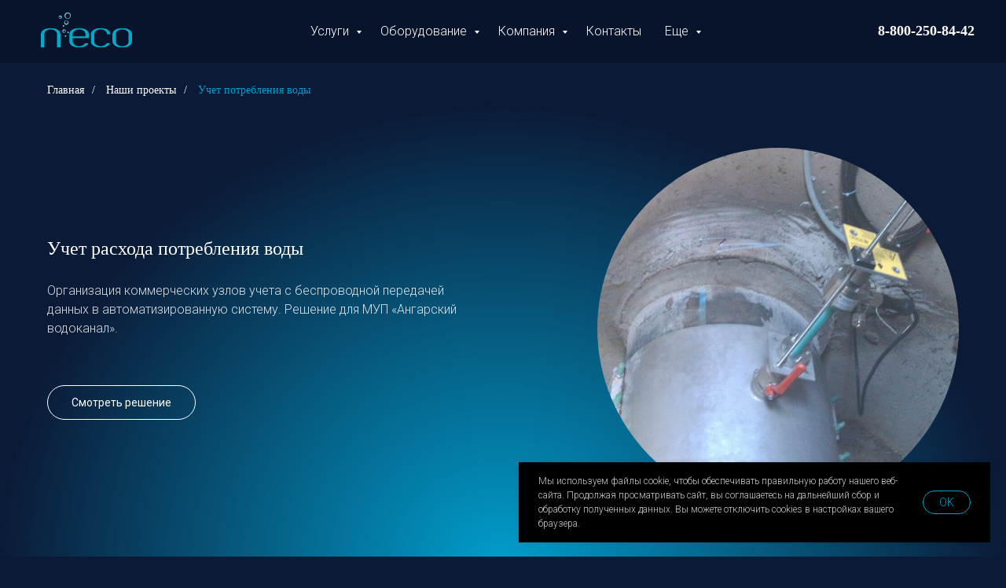

--- FILE ---
content_type: text/html; charset=UTF-8
request_url: https://n-eco.ru/information/solutions/angarskiy_vodokanal
body_size: 21993
content:
<!DOCTYPE html> <html> <head> <meta charset="utf-8" /> <meta http-equiv="Content-Type" content="text/html; charset=utf-8" /> <meta name="viewport" content="width=device-width, initial-scale=1.0" /> <meta name="yandex-verification" content="f4fdc0dabe122a27" /> <!--metatextblock--> <title>Учет расхода потребления воды | Нэко – технологии учета расхода воды </title> <meta name="description" content="Организация коммерческих узлов учета с беспроводной передачей данных в автоматизированную систему. Решение задачи для МУП «Ангарский Водоканал». Найти решение для вашей задачи. Звоните 8-800-250-84-42." /> <meta name="keywords" content="коммерческий учет воды, определение расхода воды, расход воды хозяйственные нужды, приборы коммерческого учета воды" /> <meta property="og:url" content="https://n-eco.ru/information/solutions/angarskiy_vodokanal" /> <meta property="og:title" content="Учет расхода потребления воды | Нэко – технологии учета расхода воды " /> <meta property="og:description" content="Организация коммерческих узлов учета с беспроводной передачей данных в автоматизированную систему. Решение задачи для МУП «Ангарский Водоканал». Найти решение для вашей задачи. Звоните 8-800-250-84-42." /> <meta property="og:type" content="website" /> <meta property="og:image" content="https://static.tildacdn.com/tild6261-3538-4465-b238-303564306666/potrebleniya-vody-an.jpg" /> <link rel="canonical" href="https://n-eco.ru/information/solutions/angarskiy_vodokanal"> <!--/metatextblock--> <meta name="format-detection" content="telephone=no" /> <meta http-equiv="x-dns-prefetch-control" content="on"> <link rel="dns-prefetch" href="https://ws.tildacdn.com"> <link rel="dns-prefetch" href="https://static.tildacdn.com"> <link rel="dns-prefetch" href="https://fonts.tildacdn.com"> <link rel="icon" type="image/png" sizes="32x32" href="https://static.tildacdn.com/tild6462-3130-4735-b233-633039666431/n-eco-3232.png" media="(prefers-color-scheme: light)"/> <link rel="icon" type="image/png" sizes="32x32" href="https://static.tildacdn.com/tild6462-3130-4735-b233-633039666431/n-eco-3232.png" media="(prefers-color-scheme: dark)"/> <link rel="icon" type="image/svg+xml" sizes="any" href="https://static.tildacdn.com/tild6238-3664-4536-b433-386264343264/3838__.svg"> <link rel="apple-touch-icon" type="image/png" href="https://static.tildacdn.com/tild3563-6363-4265-b038-383565383266/n-eco-180x180.png"> <link rel="icon" type="image/png" sizes="192x192" href="https://static.tildacdn.com/tild3563-6363-4265-b038-383565383266/n-eco-180x180.png"> <!-- Assets --> <script src="https://neo.tildacdn.com/js/tilda-fallback-1.0.min.js" async charset="utf-8"></script> <link rel="stylesheet" href="https://static.tildacdn.com/css/tilda-grid-3.0.min.css" type="text/css" media="all" onerror="this.loaderr='y';"/> <link rel="stylesheet" href="https://static.tildacdn.com/ws/project70222/tilda-blocks-page494214.min.css?t=1768208836" type="text/css" media="all" onerror="this.loaderr='y';" /> <link rel="preconnect" href="https://fonts.gstatic.com"> <link href="https://fonts.googleapis.com/css2?family=Roboto:wght@300;400;500;700&subset=latin,cyrillic" rel="stylesheet"> <link rel="stylesheet" href="https://static.tildacdn.com/css/tilda-animation-2.0.min.css" type="text/css" media="all" onerror="this.loaderr='y';" /> <link rel="stylesheet" href="https://static.tildacdn.com/css/tilda-menusub-1.0.min.css" type="text/css" media="print" onload="this.media='all';" onerror="this.loaderr='y';" /> <noscript><link rel="stylesheet" href="https://static.tildacdn.com/css/tilda-menusub-1.0.min.css" type="text/css" media="all" /></noscript> <link rel="stylesheet" href="https://static.tildacdn.com/css/tilda-menu-widgeticons-1.0.min.css" type="text/css" media="all" onerror="this.loaderr='y';" /> <link rel="stylesheet" href="https://static.tildacdn.com/css/tilda-forms-1.0.min.css" type="text/css" media="all" onerror="this.loaderr='y';" /> <link rel="stylesheet" href="https://static.tildacdn.com/css/tilda-popup-1.1.min.css" type="text/css" media="print" onload="this.media='all';" onerror="this.loaderr='y';" /> <noscript><link rel="stylesheet" href="https://static.tildacdn.com/css/tilda-popup-1.1.min.css" type="text/css" media="all" /></noscript> <script type="text/javascript">TildaFonts=["90021","90022","90023","90024"];</script> <script type="text/javascript" src="https://static.tildacdn.com/js/tilda-fonts.min.js" charset="utf-8" onerror="this.loaderr='y';"></script> <script nomodule src="https://static.tildacdn.com/js/tilda-polyfill-1.0.min.js" charset="utf-8"></script> <script type="text/javascript">function t_onReady(func) {if(document.readyState!='loading') {func();} else {document.addEventListener('DOMContentLoaded',func);}}
function t_onFuncLoad(funcName,okFunc,time) {if(typeof window[funcName]==='function') {okFunc();} else {setTimeout(function() {t_onFuncLoad(funcName,okFunc,time);},(time||100));}}function t_throttle(fn,threshhold,scope) {return function() {fn.apply(scope||this,arguments);};}function t396_initialScale(t){var e=document.getElementById("rec"+t);if(e){var i=e.querySelector(".t396__artboard");if(i){window.tn_scale_initial_window_width||(window.tn_scale_initial_window_width=document.documentElement.clientWidth);var a=window.tn_scale_initial_window_width,r=[],n,l=i.getAttribute("data-artboard-screens");if(l){l=l.split(",");for(var o=0;o<l.length;o++)r[o]=parseInt(l[o],10)}else r=[320,480,640,960,1200];for(var o=0;o<r.length;o++){var d=r[o];a>=d&&(n=d)}var _="edit"===window.allrecords.getAttribute("data-tilda-mode"),c="center"===t396_getFieldValue(i,"valign",n,r),s="grid"===t396_getFieldValue(i,"upscale",n,r),w=t396_getFieldValue(i,"height_vh",n,r),g=t396_getFieldValue(i,"height",n,r),u=!!window.opr&&!!window.opr.addons||!!window.opera||-1!==navigator.userAgent.indexOf(" OPR/");if(!_&&c&&!s&&!w&&g&&!u){var h=parseFloat((a/n).toFixed(3)),f=[i,i.querySelector(".t396__carrier"),i.querySelector(".t396__filter")],v=Math.floor(parseInt(g,10)*h)+"px",p;i.style.setProperty("--initial-scale-height",v);for(var o=0;o<f.length;o++)f[o].style.setProperty("height","var(--initial-scale-height)");t396_scaleInitial__getElementsToScale(i).forEach((function(t){t.style.zoom=h}))}}}}function t396_scaleInitial__getElementsToScale(t){return t?Array.prototype.slice.call(t.children).filter((function(t){return t&&(t.classList.contains("t396__elem")||t.classList.contains("t396__group"))})):[]}function t396_getFieldValue(t,e,i,a){var r,n=a[a.length-1];if(!(r=i===n?t.getAttribute("data-artboard-"+e):t.getAttribute("data-artboard-"+e+"-res-"+i)))for(var l=0;l<a.length;l++){var o=a[l];if(!(o<=i)&&(r=o===n?t.getAttribute("data-artboard-"+e):t.getAttribute("data-artboard-"+e+"-res-"+o)))break}return r}window.TN_SCALE_INITIAL_VER="1.0",window.tn_scale_initial_window_width=null;</script> <script src="https://static.tildacdn.com/js/jquery-1.10.2.min.js" charset="utf-8" onerror="this.loaderr='y';"></script> <script src="https://static.tildacdn.com/js/tilda-scripts-3.0.min.js" charset="utf-8" defer onerror="this.loaderr='y';"></script> <script src="https://static.tildacdn.com/ws/project70222/tilda-blocks-page494214.min.js?t=1768208836" charset="utf-8" async onerror="this.loaderr='y';"></script> <script src="https://static.tildacdn.com/js/tilda-lazyload-1.0.min.js" charset="utf-8" async onerror="this.loaderr='y';"></script> <script src="https://static.tildacdn.com/js/tilda-animation-2.0.min.js" charset="utf-8" async onerror="this.loaderr='y';"></script> <script src="https://static.tildacdn.com/js/tilda-zero-1.1.min.js" charset="utf-8" async onerror="this.loaderr='y';"></script> <script src="https://static.tildacdn.com/js/tilda-menusub-1.0.min.js" charset="utf-8" async onerror="this.loaderr='y';"></script> <script src="https://static.tildacdn.com/js/tilda-menu-1.0.min.js" charset="utf-8" async onerror="this.loaderr='y';"></script> <script src="https://static.tildacdn.com/js/tilda-menu-widgeticons-1.0.min.js" charset="utf-8" async onerror="this.loaderr='y';"></script> <script src="https://static.tildacdn.com/js/tilda-submenublocks-1.0.min.js" charset="utf-8" async onerror="this.loaderr='y';"></script> <script src="https://static.tildacdn.com/js/tilda-widget-positions-1.0.min.js" charset="utf-8" async onerror="this.loaderr='y';"></script> <script src="https://static.tildacdn.com/js/tilda-popup-1.0.min.js" charset="utf-8" async onerror="this.loaderr='y';"></script> <script src="https://static.tildacdn.com/js/tilda-forms-1.0.min.js" charset="utf-8" async onerror="this.loaderr='y';"></script> <script src="https://static.tildacdn.com/js/tilda-zero-scale-1.0.min.js" charset="utf-8" async onerror="this.loaderr='y';"></script> <script src="https://static.tildacdn.com/js/tilda-skiplink-1.0.min.js" charset="utf-8" async onerror="this.loaderr='y';"></script> <script src="https://static.tildacdn.com/js/tilda-events-1.0.min.js" charset="utf-8" async onerror="this.loaderr='y';"></script> <script type="text/javascript">window.dataLayer=window.dataLayer||[];</script> <script type="text/javascript">(function() {if((/bot|google|yandex|baidu|bing|msn|duckduckbot|teoma|slurp|crawler|spider|robot|crawling|facebook/i.test(navigator.userAgent))===false&&typeof(sessionStorage)!='undefined'&&sessionStorage.getItem('visited')!=='y'&&document.visibilityState){var style=document.createElement('style');style.type='text/css';style.innerHTML='@media screen and (min-width: 980px) {.t-records {opacity: 0;}.t-records_animated {-webkit-transition: opacity ease-in-out .2s;-moz-transition: opacity ease-in-out .2s;-o-transition: opacity ease-in-out .2s;transition: opacity ease-in-out .2s;}.t-records.t-records_visible {opacity: 1;}}';document.getElementsByTagName('head')[0].appendChild(style);function t_setvisRecs(){var alr=document.querySelectorAll('.t-records');Array.prototype.forEach.call(alr,function(el) {el.classList.add("t-records_animated");});setTimeout(function() {Array.prototype.forEach.call(alr,function(el) {el.classList.add("t-records_visible");});sessionStorage.setItem("visited","y");},400);}
document.addEventListener('DOMContentLoaded',t_setvisRecs);}})();</script></head> <body class="t-body" style="margin:0;"> <!--allrecords--> <div id="allrecords" class="t-records" data-hook="blocks-collection-content-node" data-tilda-project-id="70222" data-tilda-page-id="494214" data-tilda-page-alias="information/solutions/angarskiy_vodokanal" data-tilda-formskey="652bf45c62bb57b58d4a021a250b904d" data-tilda-lazy="yes" data-tilda-root-zone="com" data-tilda-project-country="RU"> <!--header--> <header id="t-header" class="t-records" data-hook="blocks-collection-content-node" data-tilda-project-id="70222" data-tilda-page-id="33131051" data-tilda-formskey="652bf45c62bb57b58d4a021a250b904d" data-tilda-lazy="yes" data-tilda-root-zone="com" data-tilda-project-country="RU"> <div id="rec537213231" class="r t-rec" style=" " data-animationappear="off" data-record-type="674"> <!-- T674 --> <div class="t674"> <div
class="t674__cover t674__cover_fixed"
id="recorddiv537213231"
itemscope itemtype="http://schema.org/ImageObject"> <div 
class="t674__cover-carrier t-bgimg" data-original="https://static.tildacdn.com/tild6637-6236-4431-a439-653635313163/fon_6.svg"
style="background-image:url(https://static.tildacdn.com/tild6637-6236-4431-a439-653635313163/fon_6.svg)"></div> <meta itemprop="image" content="https://static.tildacdn.com/tild6637-6236-4431-a439-653635313163/fon_6.svg"> </div> <style>body {;position:relative;z-index:0;}#allrecords {background-color:transparent !important;}#rec537213231 .t674__cover {display:block;}#rec537213231 .t674__cover-carrier {opacity:0;}#rec537213231 .t674__cover-carrier.loaded {opacity:1;}</style> </div> <script>(function() {var isSafariOnIOS=!!navigator.userAgent.match(/iP(hone|od|ad)/)&&navigator.userAgent.match(/WebKit/i)&&!navigator.userAgent.match(/CriOS/i)&&!navigator.userAgent.match(/FxiOS/i);if(!isSafariOnIOS) return;var recid='rec537213231';var rec=document.getElementById(recid);if(!rec) return;rec.classList.add('safari');})();</script> </div> <div id="rec535533454" class="r t-rec t-screenmin-980px" style=" " data-animationappear="off" data-record-type="257" data-screen-min="980px"> <!-- T228 --> <div id="nav535533454marker"></div> <div id="nav535533454" class="t228 t228__positionabsolute " style="background-color: rgba(0,0,0,0.20); height:80px; " data-bgcolor-hex="#000000" data-bgcolor-rgba="rgba(0,0,0,0.20)" data-navmarker="nav535533454marker" data-appearoffset="" data-bgopacity-two="" data-menushadow="" data-menushadow-css="" data-bgopacity="0.20" data-menu-items-align="center" data-menu="yes"> <div class="t228__maincontainer " style="height:80px;"> <div class="t228__padding40px"></div> <div class="t228__leftside"> <div class="t228__leftcontainer"> <a href="/" class="t228__imgwrapper"> <img class="t228__imglogo t228__imglogomobile"
src="https://static.tildacdn.com/tild3965-3366-4538-a431-323034303837/Neco-Logo.svg"
imgfield="img"
style="max-width: 140px; width: 140px; min-width: 140px; height: auto; display: block;"
alt="Компания Нэко Санкт-Петербург"> </a> </div> </div> <div class="t228__centerside "> <nav class="t228__centercontainer"> <ul role="list" class="t228__list t-menu__list t228__list_hidden"> <li class="t228__list_item"
style="padding:0 15px 0 0;"> <a class="t-menu__link-item"
href="#uslugi" data-menu-submenu-hook="" data-menu-item-number="1">
Услуги
</a> </li> <li class="t228__list_item"
style="padding:0 15px;"> <a class="t-menu__link-item"
href="#oborudovanie" data-menu-submenu-hook="" data-menu-item-number="2">
Оборудование
</a> </li> <li class="t228__list_item"
style="padding:0 15px;"> <a class="t-menu__link-item"
href="#neco" data-menu-submenu-hook="" data-menu-item-number="3">
Компания
</a> </li> <li class="t228__list_item"
style="padding:0 15px;"> <a class="t-menu__link-item"
href="/kontakty" data-menu-submenu-hook="" data-menu-item-number="4">
Контакты
</a> </li> <li class="t228__list_item"
style="padding:0 0 0 15px;"> <a class="t-menu__link-item"
href="#more" data-menu-submenu-hook="" data-menu-item-number="5">
Еще
</a> </li> </ul> </nav> </div> <div class="t228__rightside"> <div class="t228__rightcontainer"> <div class="t228__right_descr" field="descr">8-800-250-84-42</div> </div> </div> <div class="t228__padding40px"> </div> </div> </div> <style>@media screen and (max-width:980px){#rec535533454 .t228__leftcontainer{padding:20px;}#rec535533454 .t228__imglogo{padding:20px 0;}#rec535533454 .t228{position:static;}}</style> <script>window.addEventListener('load',function() {t_onFuncLoad('t228_setWidth',function() {t228_setWidth('535533454');});});window.addEventListener('resize',t_throttle(function() {t_onFuncLoad('t228_setWidth',function() {t228_setWidth('535533454');});t_onFuncLoad('t_menu__setBGcolor',function() {t_menu__setBGcolor('535533454','.t228');});}));t_onReady(function() {t_onFuncLoad('t_menu__highlightActiveLinks',function() {t_menu__highlightActiveLinks('.t228__list_item a');});t_onFuncLoad('t228__init',function() {t228__init('535533454');});t_onFuncLoad('t_menu__setBGcolor',function() {t_menu__setBGcolor('535533454','.t228');});t_onFuncLoad('t_menu__interactFromKeyboard',function() {t_menu__interactFromKeyboard('535533454');});t_onFuncLoad('t228_setWidth',function() {t228_setWidth('535533454');});});</script> <style>#rec535533454 .t-menu__link-item{-webkit-transition:color 0.3s ease-in-out,opacity 0.3s ease-in-out;transition:color 0.3s ease-in-out,opacity 0.3s ease-in-out;}#rec535533454 .t-menu__link-item.t-active:not(.t978__menu-link){color:#009ecc !important;font-weight:400 !important;opacity:1 !important;}#rec535533454 .t-menu__link-item:not(.t-active):not(.tooltipstered):hover{color:#009ecc !important;opacity:1 !important;}#rec535533454 .t-menu__link-item:not(.t-active):not(.tooltipstered):focus-visible{color:#009ecc !important;opacity:1 !important;}@supports (overflow:-webkit-marquee) and (justify-content:inherit){#rec535533454 .t-menu__link-item,#rec535533454 .t-menu__link-item.t-active{opacity:1 !important;}}</style> <style> #rec535533454 .t228__leftcontainer a{color:#ffffff;}#rec535533454 a.t-menu__link-item{font-size:16px;color:#ffffff;font-family:'Roboto';font-weight:300;}#rec535533454 .t228__right_langs_lang a{font-size:16px;color:#ffffff;font-family:'Roboto';font-weight:300;}#rec535533454 .t228__right_descr{font-size:18px;color:#ffffff;font-family:'GraphikTT';font-weight:600;}</style> <style> #rec535533454 .t228__logo{color:#ffffff;}</style> </div> <div id="rec535619384" class="r t-rec t-screenmin-980px" style=" " data-animationappear="off" data-record-type="257" data-screen-min="980px"> <!-- T228 --> <div id="nav535619384marker"></div> <div id="nav535619384" class="t228 t228__positionfixed t228__beforeready " style="background-color: rgba(0,0,0,0.50); height:80px; " data-bgcolor-hex="#000000" data-bgcolor-rgba="rgba(0,0,0,0.50)" data-navmarker="nav535619384marker" data-appearoffset="500px" data-bgopacity-two="" data-menushadow="" data-menushadow-css="" data-bgopacity="0.50" data-menu-items-align="center" data-menu="yes"> <div class="t228__maincontainer " style="height:80px;"> <div class="t228__padding40px"></div> <div class="t228__leftside"> <div class="t228__leftcontainer"> <a href="/" class="t228__imgwrapper"> <img class="t228__imglogo t228__imglogomobile"
src="https://static.tildacdn.com/tild3965-3366-4538-a431-323034303837/Neco-Logo.svg"
imgfield="img"
style="max-width: 140px; width: 140px; min-width: 140px; height: auto; display: block;"
alt="Компания Нэко Санкт-Петербург"> </a> </div> </div> <div class="t228__centerside "> <nav class="t228__centercontainer"> <ul role="list" class="t228__list t-menu__list t228__list_hidden"> <li class="t228__list_item"
style="padding:0 15px 0 0;"> <a class="t-menu__link-item"
href="#uslugi" data-menu-submenu-hook="" data-menu-item-number="1">
Услуги
</a> </li> <li class="t228__list_item"
style="padding:0 15px;"> <a class="t-menu__link-item"
href="#oborudovanie" data-menu-submenu-hook="" data-menu-item-number="2">
Оборудование
</a> </li> <li class="t228__list_item"
style="padding:0 15px;"> <a class="t-menu__link-item"
href="#neco" data-menu-submenu-hook="" data-menu-item-number="3">
Компания
</a> </li> <li class="t228__list_item"
style="padding:0 15px;"> <a class="t-menu__link-item"
href="/kontakty" data-menu-submenu-hook="" data-menu-item-number="4">
Контакты
</a> </li> <li class="t228__list_item"
style="padding:0 0 0 15px;"> <a class="t-menu__link-item"
href="#more" data-menu-submenu-hook="" data-menu-item-number="5">
Еще
</a> </li> </ul> </nav> </div> <div class="t228__rightside"> <div class="t228__rightcontainer"> <div class="t228__right_descr" field="descr">8-800-250-84-42</div> </div> </div> <div class="t228__padding40px"> </div> </div> </div> <style>@media screen and (max-width:980px){#rec535619384 .t228__leftcontainer{padding:20px;}#rec535619384 .t228__imglogo{padding:20px 0;}#rec535619384 .t228{position:static;}}</style> <script>window.addEventListener('load',function() {t_onFuncLoad('t228_setWidth',function() {t228_setWidth('535619384');});});window.addEventListener('resize',t_throttle(function() {t_onFuncLoad('t228_setWidth',function() {t228_setWidth('535619384');});t_onFuncLoad('t_menu__setBGcolor',function() {t_menu__setBGcolor('535619384','.t228');});}));t_onReady(function() {t_onFuncLoad('t_menu__highlightActiveLinks',function() {t_menu__highlightActiveLinks('.t228__list_item a');});t_onFuncLoad('t_menu__findAnchorLinks',function() {t_menu__findAnchorLinks('535619384','.t228__list_item a');});t_onFuncLoad('t228__init',function() {t228__init('535619384');});t_onFuncLoad('t_menu__setBGcolor',function() {t_menu__setBGcolor('535619384','.t228');});t_onFuncLoad('t_menu__interactFromKeyboard',function() {t_menu__interactFromKeyboard('535619384');});t_onFuncLoad('t228_setWidth',function() {t228_setWidth('535619384');});var rec=document.querySelector('#rec535619384');if(!rec) return;t_onFuncLoad('t_menu__showFixedMenu',function() {var el=rec.querySelector('.t228');if(el) el.classList.remove('t228__beforeready');t_menu__showFixedMenu('535619384','.t228');window.addEventListener('scroll',t_throttle(function() {t_menu__showFixedMenu('535619384','.t228');}));});});</script> <style>#rec535619384 .t-menu__link-item{-webkit-transition:color 0.3s ease-in-out,opacity 0.3s ease-in-out;transition:color 0.3s ease-in-out,opacity 0.3s ease-in-out;}#rec535619384 .t-menu__link-item.t-active:not(.t978__menu-link){color:#009ecc !important;font-weight:400 !important;opacity:1 !important;}#rec535619384 .t-menu__link-item:not(.t-active):not(.tooltipstered):hover{color:#009ecc !important;opacity:1 !important;}#rec535619384 .t-menu__link-item:not(.t-active):not(.tooltipstered):focus-visible{color:#009ecc !important;opacity:1 !important;}@supports (overflow:-webkit-marquee) and (justify-content:inherit){#rec535619384 .t-menu__link-item,#rec535619384 .t-menu__link-item.t-active{opacity:1 !important;}}</style> <style> #rec535619384 .t228__leftcontainer a{color:#ffffff;}#rec535619384 a.t-menu__link-item{font-size:16px;color:#ffffff;font-family:'Roboto';font-weight:300;}#rec535619384 .t228__right_langs_lang a{font-size:16px;color:#ffffff;font-family:'Roboto';font-weight:300;}#rec535619384 .t228__right_descr{font-size:18px;color:#ffffff;font-family:'GraphikTT';font-weight:600;}</style> <style> #rec535619384 .t228__logo{color:#ffffff;}</style> </div> <div id="rec535533497" class="r t-rec t-screenmax-980px" style=" " data-animationappear="off" data-record-type="309" data-screen-max="980px"> <!-- T280 --> <div id="nav535533497marker"></div> <div id="nav535533497" class="t280 " data-menu="yes" data-appearoffset="" data-menu-widgeticon-search="yes"> <div class="t280__container t280__positionabsolute" style=""> <div class="t280__container__bg" style="background-color: rgba(0,0,0,0.20);" data-bgcolor-hex="#000000" data-bgcolor-rgba="rgba(0,0,0,0.20)" data-navmarker="nav535533497marker" data-appearoffset="" data-bgopacity="0.20" data-menushadow="" data-menushadow-css=""></div> <div class="t280__menu__content "> <div class="t280__logo__container" style="min-height:70px;"> <div class="t280__logo__content"> <a class="t280__logo" href="/"> <img class="t280__logo__img"
src="https://static.tildacdn.com/tild6661-3736-4361-b036-316163646662/Neco-Logo.svg"
imgfield="img"
style="height: 60px;"
alt="Компания Нэко Санкт-Петербург"> </a> </div> </div> <ul class="t-menuwidgeticons__wrapper"> <li class="t-menuwidgeticons__icon t-menuwidgeticons__icon_md t-menuwidgeticons__search"> <a
class="t-menuwidgeticons__link t-menuwidgeticons__link_search"
href="#opensearch"
role="button"
aria-label="Поиск"> <div class="t-menuwidgeticons__img t-menuwidgeticons__img_search"> <svg viewBox="0 0 22 22" fill="none" xmlns="http://www.w3.org/2000/svg"> <circle cx="10.1224" cy="10.8801" r="7.69888" transform="rotate(47.1675 10.1224 10.8801)" stroke="#ffffff" stroke-width="2"/> <line x1="16.4142" y1="17" x2="20.3033" y2="20.8891" stroke="#ffffff" stroke-width="2" stroke-linecap="round"/> </svg> </div> </a> </li> </ul> <style>.t-menuwidgeticons__button_hidden_535533497{display:none !important;}</style> <button type="button"
class="t-menuburger t-menuburger_second "
aria-label="Навигационное меню"
aria-expanded="false"> <span style="background-color:#ffffff;"></span> <span style="background-color:#ffffff;"></span> <span style="background-color:#ffffff;"></span> <span style="background-color:#ffffff;"></span> </button> <script>function t_menuburger_init(recid) {var rec=document.querySelector('#rec' + recid);if(!rec) return;var burger=rec.querySelector('.t-menuburger');if(!burger) return;var isSecondStyle=burger.classList.contains('t-menuburger_second');if(isSecondStyle&&!window.isMobile&&!('ontouchend' in document)) {burger.addEventListener('mouseenter',function() {if(burger.classList.contains('t-menuburger-opened')) return;burger.classList.remove('t-menuburger-unhovered');burger.classList.add('t-menuburger-hovered');});burger.addEventListener('mouseleave',function() {if(burger.classList.contains('t-menuburger-opened')) return;burger.classList.remove('t-menuburger-hovered');burger.classList.add('t-menuburger-unhovered');setTimeout(function() {burger.classList.remove('t-menuburger-unhovered');},300);});}
burger.addEventListener('click',function() {if(!burger.closest('.tmenu-mobile')&&!burger.closest('.t450__burger_container')&&!burger.closest('.t466__container')&&!burger.closest('.t204__burger')&&!burger.closest('.t199__js__menu-toggler')) {burger.classList.toggle('t-menuburger-opened');burger.classList.remove('t-menuburger-unhovered');}});var menu=rec.querySelector('[data-menu="yes"]');if(!menu) return;var menuLinks=menu.querySelectorAll('.t-menu__link-item');var submenuClassList=['t978__menu-link_hook','t978__tm-link','t966__tm-link','t794__tm-link','t-menusub__target-link'];Array.prototype.forEach.call(menuLinks,function(link) {link.addEventListener('click',function() {var isSubmenuHook=submenuClassList.some(function(submenuClass) {return link.classList.contains(submenuClass);});if(isSubmenuHook) return;burger.classList.remove('t-menuburger-opened');});});menu.addEventListener('clickedAnchorInTooltipMenu',function() {burger.classList.remove('t-menuburger-opened');});}
t_onReady(function() {t_onFuncLoad('t_menuburger_init',function(){t_menuburger_init('535533497');});});</script> <style>.t-menuburger{position:relative;flex-shrink:0;width:28px;height:20px;padding:0;border:none;background-color:transparent;outline:none;-webkit-transform:rotate(0deg);transform:rotate(0deg);transition:transform .5s ease-in-out;cursor:pointer;z-index:999;}.t-menuburger span{display:block;position:absolute;width:100%;opacity:1;left:0;-webkit-transform:rotate(0deg);transform:rotate(0deg);transition:.25s ease-in-out;height:3px;background-color:#000;}.t-menuburger span:nth-child(1){top:0px;}.t-menuburger span:nth-child(2),.t-menuburger span:nth-child(3){top:8px;}.t-menuburger span:nth-child(4){top:16px;}.t-menuburger__big{width:42px;height:32px;}.t-menuburger__big span{height:5px;}.t-menuburger__big span:nth-child(2),.t-menuburger__big span:nth-child(3){top:13px;}.t-menuburger__big span:nth-child(4){top:26px;}.t-menuburger__small{width:22px;height:14px;}.t-menuburger__small span{height:2px;}.t-menuburger__small span:nth-child(2),.t-menuburger__small span:nth-child(3){top:6px;}.t-menuburger__small span:nth-child(4){top:12px;}.t-menuburger-opened span:nth-child(1){top:8px;width:0%;left:50%;}.t-menuburger-opened span:nth-child(2){-webkit-transform:rotate(45deg);transform:rotate(45deg);}.t-menuburger-opened span:nth-child(3){-webkit-transform:rotate(-45deg);transform:rotate(-45deg);}.t-menuburger-opened span:nth-child(4){top:8px;width:0%;left:50%;}.t-menuburger-opened.t-menuburger__big span:nth-child(1){top:6px;}.t-menuburger-opened.t-menuburger__big span:nth-child(4){top:18px;}.t-menuburger-opened.t-menuburger__small span:nth-child(1),.t-menuburger-opened.t-menuburger__small span:nth-child(4){top:6px;}@media (hover),(min-width:0\0){.t-menuburger_first:hover span:nth-child(1){transform:translateY(1px);}.t-menuburger_first:hover span:nth-child(4){transform:translateY(-1px);}.t-menuburger_first.t-menuburger__big:hover span:nth-child(1){transform:translateY(3px);}.t-menuburger_first.t-menuburger__big:hover span:nth-child(4){transform:translateY(-3px);}}.t-menuburger_second span:nth-child(2),.t-menuburger_second span:nth-child(3){width:80%;left:20%;right:0;}@media (hover),(min-width:0\0){.t-menuburger_second.t-menuburger-hovered span:nth-child(2),.t-menuburger_second.t-menuburger-hovered span:nth-child(3){animation:t-menuburger-anim 0.3s ease-out normal forwards;}.t-menuburger_second.t-menuburger-unhovered span:nth-child(2),.t-menuburger_second.t-menuburger-unhovered span:nth-child(3){animation:t-menuburger-anim2 0.3s ease-out normal forwards;}}.t-menuburger_second.t-menuburger-opened span:nth-child(2),.t-menuburger_second.t-menuburger-opened span:nth-child(3){left:0;right:0;width:100%!important;}.t-menuburger_third span:nth-child(4){width:70%;left:unset;right:0;}@media (hover),(min-width:0\0){.t-menuburger_third:not(.t-menuburger-opened):hover span:nth-child(4){width:100%;}}.t-menuburger_third.t-menuburger-opened span:nth-child(4){width:0!important;right:50%;}.t-menuburger_fourth{height:12px;}.t-menuburger_fourth.t-menuburger__small{height:8px;}.t-menuburger_fourth.t-menuburger__big{height:18px;}.t-menuburger_fourth span:nth-child(2),.t-menuburger_fourth span:nth-child(3){top:4px;opacity:0;}.t-menuburger_fourth span:nth-child(4){top:8px;}.t-menuburger_fourth.t-menuburger__small span:nth-child(2),.t-menuburger_fourth.t-menuburger__small span:nth-child(3){top:3px;}.t-menuburger_fourth.t-menuburger__small span:nth-child(4){top:6px;}.t-menuburger_fourth.t-menuburger__small span:nth-child(2),.t-menuburger_fourth.t-menuburger__small span:nth-child(3){top:3px;}.t-menuburger_fourth.t-menuburger__small span:nth-child(4){top:6px;}.t-menuburger_fourth.t-menuburger__big span:nth-child(2),.t-menuburger_fourth.t-menuburger__big span:nth-child(3){top:6px;}.t-menuburger_fourth.t-menuburger__big span:nth-child(4){top:12px;}@media (hover),(min-width:0\0){.t-menuburger_fourth:not(.t-menuburger-opened):hover span:nth-child(1){transform:translateY(1px);}.t-menuburger_fourth:not(.t-menuburger-opened):hover span:nth-child(4){transform:translateY(-1px);}.t-menuburger_fourth.t-menuburger__big:not(.t-menuburger-opened):hover span:nth-child(1){transform:translateY(3px);}.t-menuburger_fourth.t-menuburger__big:not(.t-menuburger-opened):hover span:nth-child(4){transform:translateY(-3px);}}.t-menuburger_fourth.t-menuburger-opened span:nth-child(1),.t-menuburger_fourth.t-menuburger-opened span:nth-child(4){top:4px;}.t-menuburger_fourth.t-menuburger-opened span:nth-child(2),.t-menuburger_fourth.t-menuburger-opened span:nth-child(3){opacity:1;}@keyframes t-menuburger-anim{0%{width:80%;left:20%;right:0;}50%{width:100%;left:0;right:0;}100%{width:80%;left:0;right:20%;}}@keyframes t-menuburger-anim2{0%{width:80%;left:0;}50%{width:100%;right:0;left:0;}100%{width:80%;left:20%;right:0;}}</style> </div> </div> <div class="t280__menu__wrapper "> <div class="t280__menu__bg" style="background-color:#0b1a36; opacity:1;"></div> <div class="t280__menu__container"> <nav class="t280__menu t-width t-width_6"> <ul role="list" class="t280__list t-menu__list"> <li class="t280__menu__item"> <a class="t280__menu__link t-title t-title_xl t-menu__link-item"
href="#uslugi" data-menu-submenu-hook="">
Услуги
</a> </li> <li class="t280__menu__item"> <a class="t280__menu__link t-title t-title_xl t-menu__link-item"
href="#oborudovanie" data-menu-submenu-hook="">
Оборудование
</a> </li> <li class="t280__menu__item"> <a class="t280__menu__link t-title t-title_xl t-menu__link-item"
href="#neco" data-menu-submenu-hook="">
Компания
</a> </li> <li class="t280__menu__item"> <a class="t280__menu__link t-title t-title_xl t-menu__link-item"
href="/kontakty" data-menu-submenu-hook="">
Контакты
</a> </li> <li class="t280__menu__item"> <a class="t280__menu__link t-title t-title_xl t-menu__link-item"
href="#more" data-menu-submenu-hook="">
Еще
</a> </li> </ul> </nav> </div> </div> </div> <style>@media screen and (max-width:980px){#rec535533497 .t280__main_opened .t280__menu__content{background-color:#0b1a36!important;opacity:1!important;}}</style> <script>t_onReady(function() {t_onFuncLoad('t280_showMenu',function() {t280_showMenu('535533497');});t_onFuncLoad('t280_changeSize',function() {t280_changeSize('535533497');});t_onFuncLoad('t_menuWidgets__init',function() {t_menuWidgets__init('535533497');});t_onFuncLoad('t280_highlight',function() {t280_highlight();});});t_onFuncLoad('t280_changeSize',function(){window.addEventListener('resize',t_throttle(function() {t280_changeSize('535533497');}));});</script> <style>#rec535533497 .t-menu__link-item{-webkit-transition:color 0.3s ease-in-out,opacity 0.3s ease-in-out;transition:color 0.3s ease-in-out,opacity 0.3s ease-in-out;}#rec535533497 .t-menu__link-item.t-active:not(.t978__menu-link){color:#009ecc !important;font-weight:300 !important;opacity:1 !important;}#rec535533497 .t-menu__link-item:not(.t-active):not(.tooltipstered):hover{color:#009ecc !important;opacity:1 !important;}#rec535533497 .t-menu__link-item:not(.t-active):not(.tooltipstered):focus-visible{color:#009ecc !important;opacity:1 !important;}@supports (overflow:-webkit-marquee) and (justify-content:inherit){#rec535533497 .t-menu__link-item,#rec535533497 .t-menu__link-item.t-active{opacity:1 !important;}}</style> <style> #rec535533497 .t280__logo__content .t-title{font-size:18px;color:#000000;font-weight:500;text-transform:uppercase;letter-spacing:2px;}#rec535533497 a.t280__menu__link{font-size:16px;color:#ffffff;font-family:'GraphikTT';font-weight:300;}</style> <style> #rec535533497 .t280__logo{font-size:18px;color:#000000;font-weight:500;text-transform:uppercase;letter-spacing:2px;}</style> <style> #rec535533497 .t280__lang_first{color:#ffffff;font-family:'GraphikTT';font-weight:300;}</style> <style> #rec535533497 .t280__lang_second{color:#ffffff;font-family:'GraphikTT';font-weight:300;}</style> </div> <div id="rec535619522" class="r t-rec t-screenmax-980px" style=" " data-animationappear="off" data-record-type="309" data-screen-max="980px"> <!-- T280 --> <div id="nav535619522marker"></div> <div id="nav535619522" class="t280 t280__beforeready" data-menu="yes" data-appearoffset="500px" data-menu-widgeticon-search="yes"> <div class="t280__container t280__positionfixed" style=""> <div class="t280__container__bg" style="background-color: rgba(0,0,0,0.50);" data-bgcolor-hex="#000000" data-bgcolor-rgba="rgba(0,0,0,0.50)" data-navmarker="nav535619522marker" data-appearoffset="500px" data-bgopacity="0.50" data-menushadow="" data-menushadow-css=""></div> <div class="t280__menu__content "> <div class="t280__logo__container" style="min-height:70px;"> <div class="t280__logo__content"> <a class="t280__logo" href="/"> <img class="t280__logo__img"
src="https://static.tildacdn.com/tild6661-3736-4361-b036-316163646662/Neco-Logo.svg"
imgfield="img"
style="height: 60px;"
alt="Компания Нэко Санкт-Петербург"> </a> </div> </div> <ul class="t-menuwidgeticons__wrapper"> <li class="t-menuwidgeticons__icon t-menuwidgeticons__icon_md t-menuwidgeticons__search"> <a
class="t-menuwidgeticons__link t-menuwidgeticons__link_search"
href="#opensearch"
role="button"
aria-label="Поиск"> <div class="t-menuwidgeticons__img t-menuwidgeticons__img_search"> <svg viewBox="0 0 22 22" fill="none" xmlns="http://www.w3.org/2000/svg"> <circle cx="10.1224" cy="10.8801" r="7.69888" transform="rotate(47.1675 10.1224 10.8801)" stroke="#ffffff" stroke-width="2"/> <line x1="16.4142" y1="17" x2="20.3033" y2="20.8891" stroke="#ffffff" stroke-width="2" stroke-linecap="round"/> </svg> </div> </a> </li> </ul> <style>.t-menuwidgeticons__button_hidden_535619522{display:none !important;}</style> <button type="button"
class="t-menuburger t-menuburger_second "
aria-label="Навигационное меню"
aria-expanded="false"> <span style="background-color:#ffffff;"></span> <span style="background-color:#ffffff;"></span> <span style="background-color:#ffffff;"></span> <span style="background-color:#ffffff;"></span> </button> <script>function t_menuburger_init(recid) {var rec=document.querySelector('#rec' + recid);if(!rec) return;var burger=rec.querySelector('.t-menuburger');if(!burger) return;var isSecondStyle=burger.classList.contains('t-menuburger_second');if(isSecondStyle&&!window.isMobile&&!('ontouchend' in document)) {burger.addEventListener('mouseenter',function() {if(burger.classList.contains('t-menuburger-opened')) return;burger.classList.remove('t-menuburger-unhovered');burger.classList.add('t-menuburger-hovered');});burger.addEventListener('mouseleave',function() {if(burger.classList.contains('t-menuburger-opened')) return;burger.classList.remove('t-menuburger-hovered');burger.classList.add('t-menuburger-unhovered');setTimeout(function() {burger.classList.remove('t-menuburger-unhovered');},300);});}
burger.addEventListener('click',function() {if(!burger.closest('.tmenu-mobile')&&!burger.closest('.t450__burger_container')&&!burger.closest('.t466__container')&&!burger.closest('.t204__burger')&&!burger.closest('.t199__js__menu-toggler')) {burger.classList.toggle('t-menuburger-opened');burger.classList.remove('t-menuburger-unhovered');}});var menu=rec.querySelector('[data-menu="yes"]');if(!menu) return;var menuLinks=menu.querySelectorAll('.t-menu__link-item');var submenuClassList=['t978__menu-link_hook','t978__tm-link','t966__tm-link','t794__tm-link','t-menusub__target-link'];Array.prototype.forEach.call(menuLinks,function(link) {link.addEventListener('click',function() {var isSubmenuHook=submenuClassList.some(function(submenuClass) {return link.classList.contains(submenuClass);});if(isSubmenuHook) return;burger.classList.remove('t-menuburger-opened');});});menu.addEventListener('clickedAnchorInTooltipMenu',function() {burger.classList.remove('t-menuburger-opened');});}
t_onReady(function() {t_onFuncLoad('t_menuburger_init',function(){t_menuburger_init('535619522');});});</script> <style>.t-menuburger{position:relative;flex-shrink:0;width:28px;height:20px;padding:0;border:none;background-color:transparent;outline:none;-webkit-transform:rotate(0deg);transform:rotate(0deg);transition:transform .5s ease-in-out;cursor:pointer;z-index:999;}.t-menuburger span{display:block;position:absolute;width:100%;opacity:1;left:0;-webkit-transform:rotate(0deg);transform:rotate(0deg);transition:.25s ease-in-out;height:3px;background-color:#000;}.t-menuburger span:nth-child(1){top:0px;}.t-menuburger span:nth-child(2),.t-menuburger span:nth-child(3){top:8px;}.t-menuburger span:nth-child(4){top:16px;}.t-menuburger__big{width:42px;height:32px;}.t-menuburger__big span{height:5px;}.t-menuburger__big span:nth-child(2),.t-menuburger__big span:nth-child(3){top:13px;}.t-menuburger__big span:nth-child(4){top:26px;}.t-menuburger__small{width:22px;height:14px;}.t-menuburger__small span{height:2px;}.t-menuburger__small span:nth-child(2),.t-menuburger__small span:nth-child(3){top:6px;}.t-menuburger__small span:nth-child(4){top:12px;}.t-menuburger-opened span:nth-child(1){top:8px;width:0%;left:50%;}.t-menuburger-opened span:nth-child(2){-webkit-transform:rotate(45deg);transform:rotate(45deg);}.t-menuburger-opened span:nth-child(3){-webkit-transform:rotate(-45deg);transform:rotate(-45deg);}.t-menuburger-opened span:nth-child(4){top:8px;width:0%;left:50%;}.t-menuburger-opened.t-menuburger__big span:nth-child(1){top:6px;}.t-menuburger-opened.t-menuburger__big span:nth-child(4){top:18px;}.t-menuburger-opened.t-menuburger__small span:nth-child(1),.t-menuburger-opened.t-menuburger__small span:nth-child(4){top:6px;}@media (hover),(min-width:0\0){.t-menuburger_first:hover span:nth-child(1){transform:translateY(1px);}.t-menuburger_first:hover span:nth-child(4){transform:translateY(-1px);}.t-menuburger_first.t-menuburger__big:hover span:nth-child(1){transform:translateY(3px);}.t-menuburger_first.t-menuburger__big:hover span:nth-child(4){transform:translateY(-3px);}}.t-menuburger_second span:nth-child(2),.t-menuburger_second span:nth-child(3){width:80%;left:20%;right:0;}@media (hover),(min-width:0\0){.t-menuburger_second.t-menuburger-hovered span:nth-child(2),.t-menuburger_second.t-menuburger-hovered span:nth-child(3){animation:t-menuburger-anim 0.3s ease-out normal forwards;}.t-menuburger_second.t-menuburger-unhovered span:nth-child(2),.t-menuburger_second.t-menuburger-unhovered span:nth-child(3){animation:t-menuburger-anim2 0.3s ease-out normal forwards;}}.t-menuburger_second.t-menuburger-opened span:nth-child(2),.t-menuburger_second.t-menuburger-opened span:nth-child(3){left:0;right:0;width:100%!important;}.t-menuburger_third span:nth-child(4){width:70%;left:unset;right:0;}@media (hover),(min-width:0\0){.t-menuburger_third:not(.t-menuburger-opened):hover span:nth-child(4){width:100%;}}.t-menuburger_third.t-menuburger-opened span:nth-child(4){width:0!important;right:50%;}.t-menuburger_fourth{height:12px;}.t-menuburger_fourth.t-menuburger__small{height:8px;}.t-menuburger_fourth.t-menuburger__big{height:18px;}.t-menuburger_fourth span:nth-child(2),.t-menuburger_fourth span:nth-child(3){top:4px;opacity:0;}.t-menuburger_fourth span:nth-child(4){top:8px;}.t-menuburger_fourth.t-menuburger__small span:nth-child(2),.t-menuburger_fourth.t-menuburger__small span:nth-child(3){top:3px;}.t-menuburger_fourth.t-menuburger__small span:nth-child(4){top:6px;}.t-menuburger_fourth.t-menuburger__small span:nth-child(2),.t-menuburger_fourth.t-menuburger__small span:nth-child(3){top:3px;}.t-menuburger_fourth.t-menuburger__small span:nth-child(4){top:6px;}.t-menuburger_fourth.t-menuburger__big span:nth-child(2),.t-menuburger_fourth.t-menuburger__big span:nth-child(3){top:6px;}.t-menuburger_fourth.t-menuburger__big span:nth-child(4){top:12px;}@media (hover),(min-width:0\0){.t-menuburger_fourth:not(.t-menuburger-opened):hover span:nth-child(1){transform:translateY(1px);}.t-menuburger_fourth:not(.t-menuburger-opened):hover span:nth-child(4){transform:translateY(-1px);}.t-menuburger_fourth.t-menuburger__big:not(.t-menuburger-opened):hover span:nth-child(1){transform:translateY(3px);}.t-menuburger_fourth.t-menuburger__big:not(.t-menuburger-opened):hover span:nth-child(4){transform:translateY(-3px);}}.t-menuburger_fourth.t-menuburger-opened span:nth-child(1),.t-menuburger_fourth.t-menuburger-opened span:nth-child(4){top:4px;}.t-menuburger_fourth.t-menuburger-opened span:nth-child(2),.t-menuburger_fourth.t-menuburger-opened span:nth-child(3){opacity:1;}@keyframes t-menuburger-anim{0%{width:80%;left:20%;right:0;}50%{width:100%;left:0;right:0;}100%{width:80%;left:0;right:20%;}}@keyframes t-menuburger-anim2{0%{width:80%;left:0;}50%{width:100%;right:0;left:0;}100%{width:80%;left:20%;right:0;}}</style> </div> </div> <div class="t280__menu__wrapper "> <div class="t280__menu__bg" style="background-color:#0b1a36; opacity:1;"></div> <div class="t280__menu__container"> <nav class="t280__menu t-width t-width_6"> <ul role="list" class="t280__list t-menu__list"> <li class="t280__menu__item"> <a class="t280__menu__link t-title t-title_xl t-menu__link-item"
href="#uslugi" data-menu-submenu-hook="">
Услуги
</a> </li> <li class="t280__menu__item"> <a class="t280__menu__link t-title t-title_xl t-menu__link-item"
href="#oborudovanie" data-menu-submenu-hook="">
Оборудование
</a> </li> <li class="t280__menu__item"> <a class="t280__menu__link t-title t-title_xl t-menu__link-item"
href="#neco" data-menu-submenu-hook="">
Компания
</a> </li> <li class="t280__menu__item"> <a class="t280__menu__link t-title t-title_xl t-menu__link-item"
href="/kontakty" data-menu-submenu-hook="">
Контакты
</a> </li> <li class="t280__menu__item"> <a class="t280__menu__link t-title t-title_xl t-menu__link-item"
href="#more" data-menu-submenu-hook="">
Еще
</a> </li> </ul> </nav> </div> </div> </div> <style>@media screen and (max-width:980px){#rec535619522 .t280__main_opened .t280__menu__content{background-color:#0b1a36!important;opacity:1!important;}}</style> <script>t_onReady(function() {var rec=document.querySelector('#rec535619522');if(!rec) return;var wrapperBlock=rec.querySelector('.t280');if(wrapperBlock) {wrapperBlock.classList.remove('t280__beforeready');}
t_onFuncLoad('t280_appearMenu',function() {t280_appearMenu('535619522');window.addEventListener('scroll',t_throttle(function() {t280_appearMenu('535619522');}));});});t_onReady(function() {t_onFuncLoad('t280_showMenu',function() {t280_showMenu('535619522');});t_onFuncLoad('t280_changeSize',function() {t280_changeSize('535619522');});t_onFuncLoad('t_menuWidgets__init',function() {t_menuWidgets__init('535619522');});t_onFuncLoad('t280_highlight',function() {t280_highlight();});});t_onFuncLoad('t280_changeSize',function(){window.addEventListener('resize',t_throttle(function() {t280_changeSize('535619522');}));});</script> <style>#rec535619522 .t-menu__link-item{-webkit-transition:color 0.3s ease-in-out,opacity 0.3s ease-in-out;transition:color 0.3s ease-in-out,opacity 0.3s ease-in-out;}#rec535619522 .t-menu__link-item.t-active:not(.t978__menu-link){color:#009ecc !important;font-weight:300 !important;opacity:1 !important;}#rec535619522 .t-menu__link-item:not(.t-active):not(.tooltipstered):hover{color:#009ecc !important;opacity:1 !important;}#rec535619522 .t-menu__link-item:not(.t-active):not(.tooltipstered):focus-visible{color:#009ecc !important;opacity:1 !important;}@supports (overflow:-webkit-marquee) and (justify-content:inherit){#rec535619522 .t-menu__link-item,#rec535619522 .t-menu__link-item.t-active{opacity:1 !important;}}</style> <style> #rec535619522 .t280__logo__content .t-title{font-size:18px;color:#000000;font-weight:500;text-transform:uppercase;letter-spacing:2px;}#rec535619522 a.t280__menu__link{font-size:16px;color:#ffffff;font-family:'GraphikTT';font-weight:300;}</style> <style> #rec535619522 .t280__logo{font-size:18px;color:#000000;font-weight:500;text-transform:uppercase;letter-spacing:2px;}</style> <style> #rec535619522 .t280__lang_first{color:#ffffff;font-family:'GraphikTT';font-weight:300;}</style> <style> #rec535619522 .t280__lang_second{color:#ffffff;font-family:'GraphikTT';font-weight:300;}</style> </div> <div id="rec535546332" class="r t-rec" style=" " data-animationappear="off" data-record-type="794"> <!-- T794 --> <div class="t794" data-tooltip-hook="#uslugi" data-tooltip-margin="15px" data-add-arrow="on"> <div class="t794__tooltip-menu"> <div class="t794__tooltip-menu-corner"></div> <div class="t794__content"> <ul class="t794__list" role="menu" aria-label=""> <li class="t794__list_item t-submenublocks__item t-name t-name_xs"> <a class="t794__typo t794__typo_535546332 t794__link t-name t-name_xs"
role="menuitem"
href="/izmerenie-raskhoda-potoka"
style="color:#ffffff;font-size:14px;font-weight:400;font-family:'GraphikTT';" data-menu-item-number="1">Измерения </a> </li> <li class="t794__list_item t-submenublocks__item t-name t-name_xs"> <a class="t794__typo t794__typo_535546332 t794__link t-name t-name_xs"
role="menuitem"
href="/proektirovanie-ulov-ucheta-raskhoda-vody"
style="color:#ffffff;font-size:14px;font-weight:400;font-family:'GraphikTT';" data-menu-item-number="2">Проектирование </a> </li> <li class="t794__list_item t-submenublocks__item t-name t-name_xs"> <a class="t794__typo t794__typo_535546332 t794__link t-name t-name_xs"
role="menuitem"
href="/montazh-uzlov-ucheta-raskhoda-potoka"
style="color:#ffffff;font-size:14px;font-weight:400;font-family:'GraphikTT';" data-menu-item-number="3">Монтаж </a> </li> <li class="t794__list_item t-submenublocks__item t-name t-name_xs"> <a class="t794__typo t794__typo_535546332 t794__link t-name t-name_xs"
role="menuitem"
href="/servisnoe-obsluzhivanie-uzlov-ucheta-raskhoda-potoka"
style="color:#ffffff;font-size:14px;font-weight:400;font-family:'GraphikTT';" data-menu-item-number="4">Сервис </a> </li> <li class="t794__list_item t-submenublocks__item t-name t-name_xs"> <a class="t794__typo t794__typo_535546332 t794__link t-name t-name_xs"
role="menuitem"
href="/uzel-ucheta-raskhoda-potoka-pod-klyuch"
style="color:#ffffff;font-size:14px;font-weight:400;font-family:'GraphikTT';" data-menu-item-number="5">Узел учета под ключ </a> </li> <li class="t794__list_item t-submenublocks__item t-name t-name_xs"> <a class="t794__typo t794__typo_535546332 t794__link t-name t-name_xs"
role="menuitem"
href="/nashi-proekty-zadachi-i-resheniya"
style="color:#ffffff;font-size:14px;font-weight:400;font-family:'GraphikTT';" data-menu-item-number="6">Наши проекты</a> </li> <li class="t794__list_item t-submenublocks__item t-name t-name_xs"> <a class="t794__typo t794__typo_535546332 t794__link t-name t-name_xs"
role="menuitem"
href="http://www.neco-flow.ru/"
style="color:#ffffff;font-size:14px;font-weight:400;font-family:'GraphikTT';" data-menu-item-number="7">Neco-Flow</a> </li> </ul> </div> </div> </div> <script>t_onReady(function() {t_onFuncLoad('t794_init',function() {t794_init('535546332');});});</script> <style>#rec535546332 .t794__tooltip-menu,a[data-tooltip-menu-id="535546332"] + .t794__tooltip-menu{background-color:#172542;text-align:left;max-width:300px;}#rec535546332 .t794__content{background-color:#172542;}#rec535546332 .t794__tooltip-menu-corner{background-color:#172542;top:-6.5px;border-color:#eee;border-width:0;border-style:none;}@media screen and (max-width:980px){a[data-tooltip-menu-id="535546332"] + .t794__tooltip-menu{max-width:100%;}}</style> <style>#rec535546332 .t794__typo.t-active,a[data-tooltip-menu-id="535546332"] + .t794__tooltip-menu .t794__typo.t-active{color:#009ecc !important;font-weight:400 !important;}</style> <style>#rec535546332 .t794__typo:not(.t-active):hover{color:#009ecc !important;}</style> <style></style> <style>#rec535546332 .t794__tooltip-menu,a[data-tooltip-menu-id="535546332"] + .t794__tooltip-menu {box-shadow:0px 0px 10px rgba(0,0,0,0.2);}</style> </div> <div id="rec535547761" class="r t-rec" style=" " data-animationappear="off" data-record-type="978"> <!-- T978 --> <div id="nav535547761marker"></div> <div id="nav535547761" class="t978" data-tooltip-hook="#oborudovanie" data-tooltip-margin="15px" data-add-arrow="on"> <div class="t978__tooltip-menu"> <div class="t978__tooltip-menu-corner"></div> <div class="t978__content" style="background-color:#172542;"> <ul class="t978__menu"
role="menu"
aria-label=""
style="width: 250px;background-color:#172542;"> <li class="t978__menu-item t-submenublocks__item"> <div class="t978__menu-link-wrapper"> <a class="t978__menu-link t978__typo_535547761 t-name t-name_xs t-menu__link-item t978__menu-link_hook"
role="menuitem"
href="#" data-menu-submenu-hook="link_sub1_535547761"
style="color:#ffffff;font-size:14px;font-weight:400;font-family:'GraphikTT';justify-content:flex-start;"> <span class="t978__link-inner t978__link-inner_left">Безнапорный поток </span> <span class="t978__menu-item_arrow"></span> </a> </div> </li> <li class="t978__menu-item t-submenublocks__item"> <div class="t978__menu-link-wrapper"> <a class="t978__menu-link t978__typo_535547761 t-name t-name_xs t-menu__link-item t978__menu-link_hook"
role="menuitem"
href="#" data-menu-submenu-hook="link_sub2_535547761"
style="color:#ffffff;font-size:14px;font-weight:400;font-family:'GraphikTT';justify-content:flex-start;"> <span class="t978__link-inner t978__link-inner_left">Напорный поток </span> <span class="t978__menu-item_arrow"></span> </a> </div> </li> <li class="t978__menu-item t-submenublocks__item"> <div class="t978__menu-link-wrapper"> <a class="t978__menu-link t978__typo_535547761 t-name t-name_xs t-menu__link-item t978__menu-link_hook"
role="menuitem"
href="#" data-menu-submenu-hook="link_sub3_535547761"
style="color:#ffffff;font-size:14px;font-weight:400;font-family:'GraphikTT';justify-content:flex-start;"> <span class="t978__link-inner t978__link-inner_left">Контроллеры </span> <span class="t978__menu-item_arrow"></span> </a> </div> </li> <li class="t978__menu-item t-submenublocks__item"> <div class="t978__menu-link-wrapper"> <a class="t978__menu-link t978__typo_535547761 t-name t-name_xs t-menu__link-item t978__menu-link_hook"
role="menuitem"
href="#" data-menu-submenu-hook="link_sub4_535547761"
style="color:#ffffff;font-size:14px;font-weight:400;font-family:'GraphikTT';justify-content:flex-start;"> <span class="t978__link-inner t978__link-inner_left">Уровнемеры</span> <span class="t978__menu-item_arrow"></span> </a> </div> </li> <li class="t978__menu-item t-submenublocks__item"> <div class="t978__menu-link-wrapper"> <a class="t978__menu-link t978__typo_535547761 t-name t-name_xs t-menu__link-item"
role="menuitem"
href="/oborudovanie" data-menu-submenu-hook=""
style="color:#ffffff;font-size:14px;font-weight:400;font-family:'GraphikTT';justify-content:flex-start;"> <span class="t978__link-inner t978__link-inner_left">Все оборудование</span> </a> </div> </li> </ul> <div class="t978__innermenu" style="width: 500px;" data-submenu-maxwidth="500px"> <div class="t978__innermenu-wrapper" data-submenu-hook="link_sub1_535547761" data-submenu-margin="15px" data-add-submenu-arrow="on"> <div class="t978__innermenu-content" style="background-color:#0b1a36;"> <ul class="t978__innermenu-list" role="menu" aria-label=""> <li class="t978__innermenu-item" role="none"> <a class="t978__innermenu-link t978__typo_535547761 t-name t-name_xs"
role="menuitem"
href="/raven-eye-beskontaktniy-radarniy"
style="color:#ffffff;font-size:14px;font-weight:400;font-family:'GraphikTT';justify-content:flex-start;" data-menu-item-number="1"> <span class="t978__link-inner t978__link-inner_left">Raven-Eye </span> </a> </li> <li class="t978__innermenu-item" role="none"> <a class="t978__innermenu-link t978__typo_535547761 t-name t-name_xs"
role="menuitem"
href="/beluga-doplerovskiy-raskhodomer"
style="color:#ffffff;font-size:14px;font-weight:400;font-family:'GraphikTT';justify-content:flex-start;" data-menu-item-number="1"> <span class="t978__link-inner t978__link-inner_left">Beluga </span> </a> </li> <li class="t978__innermenu-item" role="none"> <a class="t978__innermenu-link t978__typo_535547761 t-name t-name_xs"
role="menuitem"
href="/sewer-mag-elektromagnitniy-raskhodomer"
style="color:#ffffff;font-size:14px;font-weight:400;font-family:'GraphikTT';justify-content:flex-start;" data-menu-item-number="1"> <span class="t978__link-inner t978__link-inner_left">Sewer-Mag </span> </a> </li> <li class="t978__innermenu-item" role="none"> <a class="t978__innermenu-link t978__typo_535547761 t-name t-name_xs"
role="menuitem"
href="/flo-sonic-ocfm-ultrazvukovoy-raskhodomer"
style="color:#ffffff;font-size:14px;font-weight:400;font-family:'GraphikTT';justify-content:flex-start;" data-menu-item-number="1"> <span class="t978__link-inner t978__link-inner_left">Flo-Sonic OCFM </span> </a> </li> <li class="t978__innermenu-item" role="none"> <a class="t978__innermenu-link t978__typo_535547761 t-name t-name_xs"
role="menuitem"
href="/phoenix-radarniy-raskhodomer"
style="color:#ffffff;font-size:14px;font-weight:400;font-family:'GraphikTT';justify-content:flex-start;" data-menu-item-number="1"> <span class="t978__link-inner t978__link-inner_left">Phoenix</span> </a> </li> </ul> </div> </div> <div class="t978__innermenu-wrapper" data-submenu-hook="link_sub2_535547761" data-submenu-margin="15px" data-add-submenu-arrow="on"> <div class="t978__innermenu-content" style="background-color:#0b1a36;"> <ul class="t978__innermenu-list" role="menu" aria-label=""> <li class="t978__innermenu-item" role="none"> <a class="t978__innermenu-link t978__typo_535547761 t-name t-name_xs"
role="menuitem"
href="/multi-mag-elektromagnitniy-raskhodomer"
style="color:#ffffff;font-size:14px;font-weight:400;font-family:'GraphikTT';justify-content:flex-start;" data-menu-item-number="2"> <span class="t978__link-inner t978__link-inner_left">Multi-Mag </span> </a> </li> <li class="t978__innermenu-item" role="none"> <a class="t978__innermenu-link t978__typo_535547761 t-name t-name_xs"
role="menuitem"
href="/flo-pipe-elektromagnitniy-raskhodomer"
style="color:#ffffff;font-size:14px;font-weight:400;font-family:'GraphikTT';justify-content:flex-start;" data-menu-item-number="2"> <span class="t978__link-inner t978__link-inner_left">Flo-Pipe </span> </a> </li> <li class="t978__innermenu-item" role="none"> <a class="t978__innermenu-link t978__typo_535547761 t-name t-name_xs"
role="menuitem"
href="/flo-sonic-fpfm-ultrazvukovoy-raskhodomer"
style="color:#ffffff;font-size:14px;font-weight:400;font-family:'GraphikTT';justify-content:flex-start;" data-menu-item-number="2"> <span class="t978__link-inner t978__link-inner_left">Flo-Sonic FPFM</span> </a> </li> </ul> </div> </div> <div class="t978__innermenu-wrapper" data-submenu-hook="link_sub3_535547761" data-submenu-margin="15px" data-add-submenu-arrow="on"> <div class="t978__innermenu-content" style="background-color:#0b1a36;"> <ul class="t978__innermenu-list" role="menu" aria-label=""> <li class="t978__innermenu-item" role="none"> <a class="t978__innermenu-link t978__typo_535547761 t-name t-name_xs"
role="menuitem"
href="/neco-monitor-kontroller-raskhodomera"
style="color:#ffffff;font-size:14px;font-weight:400;font-family:'GraphikTT';justify-content:flex-start;" data-menu-item-number="3"> <span class="t978__link-inner t978__link-inner_left">NECO-Monitor </span> </a> </li> <li class="t978__innermenu-item" role="none"> <a class="t978__innermenu-link t978__typo_535547761 t-name t-name_xs"
role="menuitem"
href="/unitrans-kontroller-raskhodomera"
style="color:#ffffff;font-size:14px;font-weight:400;font-family:'GraphikTT';justify-content:flex-start;" data-menu-item-number="3"> <span class="t978__link-inner t978__link-inner_left">Unitrans </span> </a> </li> <li class="t978__innermenu-item" role="none"> <a class="t978__innermenu-link t978__typo_535547761 t-name t-name_xs"
role="menuitem"
href="/rtq-500-gprs-kontroller-raskhodomera"
style="color:#ffffff;font-size:14px;font-weight:400;font-family:'GraphikTT';justify-content:flex-start;" data-menu-item-number="3"> <span class="t978__link-inner t978__link-inner_left">RTQ-500 </span> </a> </li> <li class="t978__innermenu-item" role="none"> <a class="t978__innermenu-link t978__typo_535547761 t-name t-name_xs"
role="menuitem"
href="/rtq-1000-atex-gprs-kontroller-raskhodomera"
style="color:#ffffff;font-size:14px;font-weight:400;font-family:'GraphikTT';justify-content:flex-start;" data-menu-item-number="3"> <span class="t978__link-inner t978__link-inner_left">RTQ-1000 </span> </a> </li> <li class="t978__innermenu-item" role="none"> <a class="t978__innermenu-link t978__typo_535547761 t-name t-name_xs"
role="menuitem"
href="/rtq-2000-gprs-kontroller-raskhodomera"
style="color:#ffffff;font-size:14px;font-weight:400;font-family:'GraphikTT';justify-content:flex-start;" data-menu-item-number="3"> <span class="t978__link-inner t978__link-inner_left">RTQ-2000 </span> </a> </li> <li class="t978__innermenu-item" role="none"> <a class="t978__innermenu-link t978__typo_535547761 t-name t-name_xs"
role="menuitem"
href="/ifq-logger-kontroller-raskhodomera"
style="color:#ffffff;font-size:14px;font-weight:400;font-family:'GraphikTT';justify-content:flex-start;" data-menu-item-number="3"> <span class="t978__link-inner t978__link-inner_left">IFQ Logger </span> </a> </li> <li class="t978__innermenu-item" role="none"> <a class="t978__innermenu-link t978__typo_535547761 t-name t-name_xs"
role="menuitem"
href="/ifq-monitor-kontroller-raskhodomera"
style="color:#ffffff;font-size:14px;font-weight:400;font-family:'GraphikTT';justify-content:flex-start;" data-menu-item-number="3"> <span class="t978__link-inner t978__link-inner_left">IFQ Monitor </span> </a> </li> <li class="t978__innermenu-item" role="none"> <a class="t978__innermenu-link t978__typo_535547761 t-name t-name_xs"
role="menuitem"
href="/ml210-kontroller-raskhodomera"
style="color:#ffffff;font-size:14px;font-weight:400;font-family:'GraphikTT';justify-content:flex-start;" data-menu-item-number="3"> <span class="t978__link-inner t978__link-inner_left">ML210 </span> </a> </li> </ul> </div> </div> <div class="t978__innermenu-wrapper" data-submenu-hook="link_sub4_535547761" data-submenu-margin="15px" data-add-submenu-arrow="on"> <div class="t978__innermenu-content" style="background-color:#0b1a36;"> <ul class="t978__innermenu-list" role="menu" aria-label=""> <li class="t978__innermenu-item" role="none"> <a class="t978__innermenu-link t978__typo_535547761 t-name t-name_xs"
role="menuitem"
href="/uls-ultrazvukovoy-urovnemer"
style="color:#ffffff;font-size:14px;font-weight:400;font-family:'GraphikTT';justify-content:flex-start;" data-menu-item-number="4"> <span class="t978__link-inner t978__link-inner_left">ULS </span> </a> </li> <li class="t978__innermenu-item" role="none"> <a class="t978__innermenu-link t978__typo_535547761 t-name t-name_xs"
role="menuitem"
href="/vegapuls-61-radarniy-urovnemer"
style="color:#ffffff;font-size:14px;font-weight:400;font-family:'GraphikTT';justify-content:flex-start;" data-menu-item-number="4"> <span class="t978__link-inner t978__link-inner_left">VegaPuls 61</span> </a> </li> <li class="t978__innermenu-item" role="none"> <a class="t978__innermenu-link t978__typo_535547761 t-name t-name_xs"
role="menuitem"
href="/vegapuls-wl-61-radarniy-urovnemer"
style="color:#ffffff;font-size:14px;font-weight:400;font-family:'GraphikTT';justify-content:flex-start;" data-menu-item-number="4"> <span class="t978__link-inner t978__link-inner_left">VegaPuls WL 61</span> </a> </li> <li class="t978__innermenu-item" role="none"> <a class="t978__innermenu-link t978__typo_535547761 t-name t-name_xs"
role="menuitem"
href="/pls-gidrostaticheskiy-urovnemer"
style="color:#ffffff;font-size:14px;font-weight:400;font-family:'GraphikTT';justify-content:flex-start;" data-menu-item-number="4"> <span class="t978__link-inner t978__link-inner_left">PLS</span> </a> </li> </ul> </div> </div> </div> </div> </div> </div> <script>t_onReady(function() {t_onFuncLoad('t978_init',function() {t978_init('535547761','2','');});});</script> <style>#rec535547761 .t-menu__link-item{-webkit-transition:color 0.3s ease-in-out,opacity 0.3s ease-in-out;transition:color 0.3s ease-in-out,opacity 0.3s ease-in-out;}#rec535547761 .t-menu__link-item.t-active:not(.t978__menu-link){color:#009ecc !important;font-weight:300 !important;opacity:1 !important;}#rec535547761 .t-menu__link-item:not(.t-active):not(.tooltipstered):hover{color:#009ecc !important;opacity:1 !important;}#rec535547761 .t-menu__link-item:not(.t-active):not(.tooltipstered):focus-visible{color:#009ecc !important;opacity:1 !important;}@supports (overflow:-webkit-marquee) and (justify-content:inherit){#rec535547761 .t-menu__link-item,#rec535547761 .t-menu__link-item.t-active{opacity:1 !important;}}</style> <style>@media screen and (max-width:980px){#rec535547761 .t978__menu-link,#rec535547761 .t978__innermenu-link,a[data-tooltip-menu-id="535547761"] + .t978__tooltip-menu .t978__menu-link,a[data-tooltip-menu-id="535547761"] + .t978__tooltip-menu .t978__innermenu-link{color:#ffffff !important;font-weight:400 !important;}}@media screen and (max-width:980px){#rec535547761 .t978__menu-link,#rec535547761 .t978__innermenu-link,a[data-tooltip-menu-id="535547761"] + .t978__tooltip-menu .t978__menu-link,a[data-tooltip-menu-id="535547761"] + .t978__tooltip-menu .t978__innermenu-link{color:#ffffff!important;}}#rec535547761 .t978__tooltip-menu,a[data-tooltip-menu-id="535547761"] + .t978__tooltip-menu{max-width:calc(500px + 250px);}@media screen and (max-width:980px){#rec535547761 .t978__tooltip-menu .t978__innermenu-content,a[data-tooltip-menu-id="535547761"] + .t978__tooltip-menu .t978__innermenu-content{}}#rec535547761 .t978__menu-item_arrow,a[data-tooltip-menu-id="535547761"] + .t978__tooltip-menu .t978__menu-item_arrow{border-left-color:#ffffff;}@media screen and (max-width:980px){#rec535547761 .t978__menu-item_arrow,a[data-tooltip-menu-id="535547761"] + .t978__tooltip-menu .t978__menu-item_arrow{border-left-color:#ffffff;}}#rec535547761 .t978__tooltip-menu-corner{background-color:#172542;top:-6.5px;border-color:#eee;border-width:0;border-style:none;}@media screen and (max-width:980px){#rec535547761 .t978__tooltip-menu .t978__menu,a[data-tooltip-menu-id="535547761"] + .t978__tooltip-menu .t978__menu,#rec535547761 .t978__tooltip-menu .t978__content,a[data-tooltip-menu-id="535547761"] + .t978__tooltip-menu .t978__content{background-color:#172542!important;}#rec535547761 .t978__tooltip-menu-corner{background-color:#172542;}}@media screen and (max-width:980px){#rec535547761 .t978__tooltip-menu .t978__innermenu-content,a[data-tooltip-menu-id="535547761"] + .t978__tooltip-menu .t978__innermenu-content{background-color:#0b1a36!important;}}</style> <style>#rec535547761 .t978__menu-link.t-active,#rec535547761 .t978__innermenu-link.t-active,#rec535547761 .t978__menu-activelink,a[data-tooltip-menu-id="535547761"] + .t978__tooltip-menu .t978__menu-link.t-active,a[data-tooltip-menu-id="535547761"] + .t978__tooltip-menu .t978__innermenu-link.t-active{color:#009ecc!important;font-weight:300!important;opacity:1!important;}#rec535547761 .t978__menu-activelink .t978__menu-item_arrow{border-left-color:#009ecc;}</style> <style>#rec535547761 .t978__menu-link:not(.t-active):hover,#rec535547761 .t978__innermenu-link:not(.t-active):hover,#rec535547761 .t978__menu-hoverlink:not(.t-active){color:#009ecc!important;opacity:1!important;}#rec535547761 .t978__menu-link:hover .t978__menu-item_arrow,#rec535547761 .t978__menu-hoverlink .t978__menu-item_arrow{border-left-color:#009ecc;}</style> <style>#rec535547761 .t978__menu-link::after,#rec535547761 .t978__innermenu-link::after{content:unset!important;}#rec535547761 .t978__menu-item .t978__menu-link .t978__link-inner,#rec535547761 .t978__innermenu-item .t978__innermenu-link .t978__link-inner{}</style> <style></style> </div> <div id="rec535552599" class="r t-rec" style=" " data-animationappear="off" data-record-type="794"> <!-- T794 --> <div class="t794" data-tooltip-hook="#neco" data-tooltip-margin="15px" data-add-arrow="on"> <div class="t794__tooltip-menu"> <div class="t794__tooltip-menu-corner"></div> <div class="t794__content"> <ul class="t794__list" role="menu" aria-label=""> <li class="t794__list_item t-submenublocks__item t-name t-name_xs"> <a class="t794__typo t794__typo_535552599 t794__link t-name t-name_xs"
role="menuitem"
href="/o-kompanii-neco"
style="color:#ffffff;font-size:14px;font-weight:400;font-family:'GraphikTT';" data-menu-item-number="1">О компании </a> </li> <li class="t794__list_item t-submenublocks__item t-name t-name_xs"> <a class="t794__typo t794__typo_535552599 t794__link t-name t-name_xs"
role="menuitem"
href="/komanda"
style="color:#ffffff;font-size:14px;font-weight:400;font-family:'GraphikTT';" data-menu-item-number="2">Команда </a> </li> <li class="t794__list_item t-submenublocks__item t-name t-name_xs"> <a class="t794__typo t794__typo_535552599 t794__link t-name t-name_xs"
role="menuitem"
href="/nashi-proekty-zadachi-i-resheniya"
style="color:#ffffff;font-size:14px;font-weight:400;font-family:'GraphikTT';" data-menu-item-number="3">Наши проекты</a> </li> <li class="t794__list_item t-submenublocks__item t-name t-name_xs"> <a class="t794__typo t794__typo_535552599 t794__link t-name t-name_xs"
role="menuitem"
href="/novosti-i-sobytiya"
style="color:#ffffff;font-size:14px;font-weight:400;font-family:'GraphikTT';" data-menu-item-number="4">Новости </a> </li> <li class="t794__list_item t-submenublocks__item t-name t-name_xs"> <a class="t794__typo t794__typo_535552599 t794__link t-name t-name_xs"
role="menuitem"
href="/nashi-klienty-i-partnery"
style="color:#ffffff;font-size:14px;font-weight:400;font-family:'GraphikTT';" data-menu-item-number="5">Партнеры </a> </li> <li class="t794__list_item t-submenublocks__item t-name t-name_xs"> <a class="t794__typo t794__typo_535552599 t794__link t-name t-name_xs"
role="menuitem"
href="/otzyvy"
style="color:#ffffff;font-size:14px;font-weight:400;font-family:'GraphikTT';" data-menu-item-number="6">Отзывы </a> </li> <li class="t794__list_item t-submenublocks__item t-name t-name_xs"> <a class="t794__typo t794__typo_535552599 t794__link t-name t-name_xs"
role="menuitem"
href="/vakansii"
style="color:#ffffff;font-size:14px;font-weight:400;font-family:'GraphikTT';" data-menu-item-number="7">Вакансии</a> </li> </ul> </div> </div> </div> <script>t_onReady(function() {t_onFuncLoad('t794_init',function() {t794_init('535552599');});});</script> <style>#rec535552599 .t794__tooltip-menu,a[data-tooltip-menu-id="535552599"] + .t794__tooltip-menu{background-color:#172542;text-align:left;max-width:300px;}#rec535552599 .t794__content{background-color:#172542;}#rec535552599 .t794__tooltip-menu-corner{background-color:#172542;top:-6.5px;border-color:#eee;border-width:0;border-style:none;}@media screen and (max-width:980px){a[data-tooltip-menu-id="535552599"] + .t794__tooltip-menu{max-width:100%;}}</style> <style>#rec535552599 .t794__typo.t-active,a[data-tooltip-menu-id="535552599"] + .t794__tooltip-menu .t794__typo.t-active{color:#009ecc !important;font-weight:400 !important;}</style> <style>#rec535552599 .t794__typo:not(.t-active):hover{color:#009ecc !important;}</style> <style></style> <style>#rec535552599 .t794__tooltip-menu,a[data-tooltip-menu-id="535552599"] + .t794__tooltip-menu {box-shadow:0px 0px 10px rgba(0,0,0,0.2);}</style> </div> <div id="rec535553454" class="r t-rec" style=" " data-animationappear="off" data-record-type="794"> <!-- T794 --> <div class="t794" data-tooltip-hook="#more" data-tooltip-margin="15px" data-add-arrow="on"> <div class="t794__tooltip-menu"> <div class="t794__tooltip-menu-corner"></div> <div class="t794__content"> <ul class="t794__list" role="menu" aria-label=""> <li class="t794__list_item t-submenublocks__item t-name t-name_xs"> <a class="t794__typo t794__typo_535553454 t794__link t-name t-name_xs"
role="menuitem"
href="/ankety-i-brify"
style="color:#ffffff;font-size:14px;font-weight:400;font-family:'GraphikTT';" data-menu-item-number="1">Анкеты </a> </li> <li class="t794__list_item t-submenublocks__item t-name t-name_xs"> <a class="t794__typo t794__typo_535553454 t794__link t-name t-name_xs"
role="menuitem"
href="/dokumenty"
style="color:#ffffff;font-size:14px;font-weight:400;font-family:'GraphikTT';" data-menu-item-number="2">Документы </a> </li> <li class="t794__list_item t-submenublocks__item t-name t-name_xs"> <a class="t794__typo t794__typo_535553454 t794__link t-name t-name_xs"
role="menuitem"
href="/zakony-normy-pravila"
style="color:#ffffff;font-size:14px;font-weight:400;font-family:'GraphikTT';" data-menu-item-number="3">Законодательство </a> </li> <li class="t794__list_item t-submenublocks__item t-name t-name_xs"> <a class="t794__typo t794__typo_535553454 t794__link t-name t-name_xs"
role="menuitem"
href="/nashi-proekty-zadachi-i-resheniya"
style="color:#ffffff;font-size:14px;font-weight:400;font-family:'GraphikTT';" data-menu-item-number="4">Наши проекты</a> </li> </ul> </div> </div> </div> <script>t_onReady(function() {t_onFuncLoad('t794_init',function() {t794_init('535553454');});});</script> <style>#rec535553454 .t794__tooltip-menu,a[data-tooltip-menu-id="535553454"] + .t794__tooltip-menu{background-color:#172542;text-align:left;max-width:300px;}#rec535553454 .t794__content{background-color:#172542;}#rec535553454 .t794__tooltip-menu-corner{background-color:#172542;top:-6.5px;border-color:#eee;border-width:0;border-style:none;}@media screen and (max-width:980px){a[data-tooltip-menu-id="535553454"] + .t794__tooltip-menu{max-width:100%;}}</style> <style>#rec535553454 .t794__typo.t-active,a[data-tooltip-menu-id="535553454"] + .t794__tooltip-menu .t794__typo.t-active{color:#009ecc !important;font-weight:400 !important;}</style> <style>#rec535553454 .t794__typo:not(.t-active):hover{color:#009ecc !important;}</style> <style></style> <style>#rec535553454 .t794__tooltip-menu,a[data-tooltip-menu-id="535553454"] + .t794__tooltip-menu {box-shadow:0px 0px 10px rgba(0,0,0,0.2);}</style> </div> <div id="rec535569866" class="r t-rec" style=" " data-animationappear="off" data-record-type="985"> <!--tsearch-widget---> <!-- @classes: t-name t-name_xs t-descr t-descr_xs t-text t-input --> <div class="t985" data-search-showby="10" data-search-hook="#search"> <div class="t985__overlay t-search-widget__overlay"> <div class="t985__widgetheader t-search-widget__header"> <div class="t985__inputcontainer t-container"> <div class="t-search-widget__inputcontainer t-col t-col_8 t-prefix_2"> <div class="t985__blockinput t-search-widget__blockinput" style=" "> <input type="text" class="t985__input t-search-widget__input t-input" placeholder="Поиск" data-search-target="all" style=""> <svg role="presentation" class="t985__search-icon t-search-widget__search-icon" width="30" height="30" viewBox="0 0 30 30" fill="none" xmlns="http://www.w3.org/2000/svg"> <circle r="7.93388" transform="matrix(0.715639 0.698471 -0.715639 0.698471 18.5859 11.7816)" stroke-width="1.0" stroke="#b6b6b6"/> <line y1="-0.5" x2="9.17531" y2="-0.5" transform="matrix(-0.715635 0.698474 -0.715635 -0.698474 12.75 16.9609)" stroke-width="1.0" stroke="#b6b6b6"/> </svg> <div class="t985__loading-icon t-search-widget__loading"> <svg role="presentation" width="24" height="24" viewBox="0 0 24 24" fill="none" xmlns="http://www.w3.org/2000/svg"> <path d="M5.12544 3.27734C2.57644 5.34 0.75 8.49358 0.75 12.028C0.75 17.3825 4.49041 21.8634 9.50089 23.0004" stroke="#b6b6b6"/> <path d="M2 2.02734L5.75038 2.65241L5.12532 6.40279" stroke="#b6b6b6"/> <path d="M18.8785 20.5C21.4275 18.4373 23.2539 15.2838 23.2539 11.7493C23.2539 6.39481 19.5135 1.91392 14.503 0.776984" stroke="#b6b6b6"/> <path d="M22.0039 21.75L18.2534 21.1249L18.8785 17.3746" stroke="#b6b6b6"/> </svg> </div> <div class="t985__clear-icon t-search-widget__clear-icon"> <svg role="presentation" width="12" height="12" viewBox="0 0 12 12" fill="none" xmlns="http://www.w3.org/2000/svg"> <path d="M1.00004 10.9659L10.9999 0.999962" stroke="#565656"/> <path d="M10.9883 10.9986L1.00214 1.02924" stroke="#565656"/> </svg> </div> </div> </div> <div class="t985__close-icon t-search-widget__close-icon"> <svg role="presentation" width="28" height="28" viewBox="0 0 28 28" fill="none" xmlns="http://www.w3.org/2000/svg"> <path d="M0.754014 27.4806L27.0009 1.32294" stroke="black"/> <path d="M26.9688 27.5665L0.757956 1.39984" stroke="black"/> </svg> </div> </div> </div> </div> </div> <script>t_onReady(function() {var tildaSearchWidgetJs='https://static.tildacdn.com/js/tilda-searchwidget-';if(!document.querySelector('script[src^="https://search.tildacdn.com/static/tilda-searchwidget-"]')&&!document.querySelector('script[src^="' + tildaSearchWidgetJs + '"]')) {var script=document.createElement('script');script.src=tildaSearchWidgetJs + '1.0.min.js';script.type='text/javascript';document.body.appendChild(script);}
var tildaSearchWidgetCss='https://static.tildacdn.com/css/tilda-searchwidget-';if(!document.querySelector('link[href^="https://search.tildacdn.com/static/tilda-searchwidget-"]')&&!document.querySelector('link[href^="' + tildaSearchWidgetCss + '"]')) {var link=document.createElement('link');link.href=tildaSearchWidgetCss + '1.0.min.css';link.rel='stylesheet';link.media='screen';document.body.appendChild(link);}});</script> <!--/tsearch-widget---> </div> </header> <!--/header--> <div id="rec561239540" class="r t-rec t-rec_pt_105 t-rec_pb_0" style="padding-top:105px;padding-bottom:0px; " data-animationappear="off" data-record-type="758"> <!-- t758 --> <div class="t758"> <div class="t-container"> <div class="t758__col t-col t-col_12 "> <div class="t758__wrapper t-align_left"> <ul class="t758__list"> <li class="t758__list_item"> <div class="t758__link-item__wrapper"> <a class="t-menu__link-item " href="/">
Главная
</a> </div> <span class="t758__breadcrumb-divider">/</span> </li> <li class="t758__list_item"> <div class="t758__link-item__wrapper"><a class="t-menu__link-item " href="/nashi-proekty-zadachi-i-resheniya">Наши проекты</a></div> <span class="t758__breadcrumb-divider">/</span> </li> <li class="t758__list_item"> <div class="t758__link-item__wrapper"><div class="t-menu__link-item t758__link-item_active">Учет потребления воды</div></div> </li> </ul> </div> </div> </div> </div> <style>#rec561239540 .t758__link-item_active{color:#009ecc !important;font-weight:300 !important;opacity:1 !important;}</style> <style>#rec561239540 .t758__breadcrumb-divider{color:#ffffff;}#rec561239540 .t758 .t-menu__link-item{-webkit-transition:color 0.3s ease-in-out,opacity 0.3s ease-in-out;transition:color 0.3s ease-in-out,opacity 0.3s ease-in-out;}#rec561239540 .t758 .t-menu__link-item:hover{color:#009ecc !important;}#rec561239540 .t758 .t-menu__link-item:focus-visible{color:#009ecc !important;}</style> <style>#rec561239540 .t758__link-item__wrapper{min-height:19px;}#rec561239540 .t-menu__link-item{min-height:19px;line-height:19px;}#rec561239540 .t758__breadcrumb-divider{height:19px;line-height:19px;}</style> <style> #rec561239540 .t758__link-item__wrapper .t-menu__link-item{font-size:14px;color:#ffffff;font-family:'GraphikTT';font-weight:300;}</style> <style> #rec561239540 .t758__breadcrumb-divider{font-size:14px;font-family:'GraphikTT';font-weight:300;}</style> </div> <div id="rec561378889" class="r t-rec t-rec_pt_60 t-rec_pb_60" style="padding-top:60px;padding-bottom:60px; " data-record-type="180"> <!-- T165 --> <div class="t165"> <div class="t-container"> <div class="t165__col-top t-col t-col_6 t165__vmiddle t165__left"> <div class="t165__textwrapper"> <h1 class="t165__title t-heading t-heading_md" field="title">Учет расхода потребления воды</h1> <div class="t165__text t-text t-text_sm" field="text">Организация коммерческих узлов учета с беспроводной передачей данных в автоматизированную систему. Решение для МУП «Ангарский водоканал».</div> <div class="t165__btn-container"> <a
class="t-btn t-btnflex t-btnflex_type_button t-btnflex_sm"
href="#rechenie"><span class="t-btnflex__text">Смотреть решение</span> <style>#rec561378889 .t-btnflex.t-btnflex_type_button {color:#ffffff;border-style:solid !important;border-color:#ffffff !important;--border-width:1px;border-radius:30px;box-shadow:none !important;font-family:Roboto;font-weight:400;transition-duration:0.2s;transition-property:background-color,color,border-color,box-shadow,opacity,transform,gap;transition-timing-function:ease-in-out;}@media (hover:hover) {#rec561378889 .t-btnflex.t-btnflex_type_button:not(.t-animate_no-hover):hover {color:#ffffff !important;border-color:#009ecc !important;background-color:#0b1a36 !important;}#rec561378889 .t-btnflex.t-btnflex_type_button:not(.t-animate_no-hover):focus-visible {color:#ffffff !important;border-color:#009ecc !important;background-color:#0b1a36 !important;}}</style></a> </div> </div> </div> <div class="t-col t-col_5 t-prefix_1 t165__vmiddle t165__left"> <img class="t165__img t165__img_circle t-img"
src="https://thb.tildacdn.com/tild6638-3730-4332-b435-616638323462/-/empty/potrebleniya-vody-an.jpg" data-original="https://static.tildacdn.com/tild6638-3730-4332-b435-616638323462/potrebleniya-vody-an.jpg"
imgfield="img"
alt=""> </div> </div> </div> <style> #rec561378889 .t165__title{font-size:24px;color:#ffffff;font-family:'GraphikTT';font-weight:300;}#rec561378889 .t165__text{font-size:16px;color:#ffffff;font-family:'Roboto';font-weight:300;}</style> </div> <div id="rec561239690" class="r t-rec" style=" " data-record-type="215"> <a name="rechenie" style="font-size:0;"></a> </div> <div id="rec561239794" class="r t-rec t-rec_pt_60 t-rec_pb_45" style="padding-top:60px;padding-bottom:45px;background-color:#0b1a36; " data-record-type="33" data-bg-color="#0b1a36"> <!-- T017 --> <div class="t017"> <div class="t-container t-align_center"> <div class="t-col t-col_10 t-prefix_1"> <h2 class="t017__title t-title t-title_xxs t-animate" data-animate-style="fadeinright" data-animate-group="yes" field="title">Проект для МУП «Ангарский водоканал»</h2> </div> </div> </div> <style> #rec561239794 .t017__title{font-size:24px;color:#ffffff;font-family:'GraphikTT';font-weight:300;}#rec561239794 .t017__descr{font-size:16px;color:#ffffff;font-family:'Roboto';font-weight:300;}</style> </div> <div id="rec561239828" class="r t-rec t-rec_pt_0 t-rec_pb_45" style="padding-top:0px;padding-bottom:45px;background-color:#0b1a36; " data-animationappear="off" data-record-type="395" data-bg-color="#0b1a36"> <!-- t395 --> <div class="t395"> <div class="t-container"> <div class="t395__col t-width t-width_12"> <ul class="t395__wrapper t-align_center"
role="tablist" data-tab-current="1"> <li role="presentation"
class="t395__tab t395__tab_active t395__width_33" data-tab-rec-ids="561239924" data-tab-number="1"> <button
type="button"
class="t395__title t-name t-name_xs"
id="tab1_561239828"
role="tab"
aria-selected="false"
aria-controls="rec561239924"
tabindex="-1"
field="title" data-redactor-notoolbar="yes">Исходные данные</button> </li> <li role="presentation"
class="t395__tab t395__width_33" data-tab-rec-ids="561239999" data-tab-number="2"> <button
type="button"
class="t395__title t-name t-name_xs"
id="tab2_561239828"
role="tab"
aria-selected="false"
aria-controls="rec561239999"
tabindex="-1"
field="title2" data-redactor-notoolbar="yes">Задача</button> </li> <li role="presentation"
class="t395__tab t395__width_33" data-tab-rec-ids="561240075" data-tab-number="3"> <button
type="button"
class="t395__title t-name t-name_xs"
id="tab3_561239828"
role="tab"
aria-selected="false"
aria-controls="rec561240075"
tabindex="-1"
field="title3" data-redactor-notoolbar="yes">Решение</button> </li> </ul> <div class="t395__wrapper_mobile"> <div class="t395__firefoxfix"></div> <select class="t395__select t-name"> <option value="561239924">Исходные данные</option> <option value="561239999">Задача</option> <option value="561240075">Решение</option> </select> </div> </div> </div> </div> <style>#rec561239828 .t395__tab{border:1px solid #ffffff;background-color:#0b1a36 !important;}#rec561239828 .t395__tab.t395__tab_active{background-color:#0b1a36 !important;border-color:#ffffff !important;}#rec561239828 .t395__tab_active:after{width:1px;top:-1px;right:-1px;bottom:-1px;background-color:#ffffff !important;}#rec561239828 .t395__tab_active .t395__title{color:#009ecc !important;font-weight:400 !important;}#rec561239828 .t395__tab:first-child{border-top-left-radius:30px;border-bottom-left-radius:30px;}#rec561239828 .t395__tab:last-child{border-top-right-radius:30px;border-bottom-right-radius:30px;border-right:1px solid #ffffff !important;}#rec561239828 .t395__tab_active:last-child{border-right:1px solid #ffffff !important;}#rec561239828 .t395__select{border:none;color:#009ecc !important;background-color:#0b1a36 !important;font-family:Roboto;}#rec561239828 .t395__wrapper_mobile{border:1px solid #ffffff;border-radius:30px;overflow:hidden;}#rec561239828 .t395__wrapper_mobile:after{border-color:#009ecc transparent transparent transparent;}#rec561239828 .t395__firefoxfix{top:1px;bottom:1px;right:1px;background-color:#0b1a36 !important;}#rec561239828 .t395__tab:not(.t395__tab_active):hover .t395__title{color:#009ecc !important;opacity:1 !important;}#allrecords [aria-labelledby$="561239828"]:focus-visible{outline-color:#2015FF;outline-offset:2px;outline-style:auto;}</style> <style> #rec561239828 .t395__title{font-size:14px;color:#ffffff;font-family:'Roboto';font-weight:300;padding-top:14px;padding-bottom:14px;}</style> <script>t_onReady(function() {t_onFuncLoad('t395_init',function() {t395_init('561239828');});});</script> </div> <div id="rec561239924" class="r t-rec t-rec_pt_0 t-rec_pb_45" style="padding-top:0px;padding-bottom:45px;background-color:#0b1a36; " data-record-type="22" data-bg-color="#0b1a36"> <!-- T005A --> <div class="t005A"> <div class="t-container"> <div class="t-row"> <div class="t-col t-col_6 "> <div class="t005A__text t-text t-text_md t-animate" data-animate-style="fadeinright" data-animate-group="yes" data-animate-order="3" data-animate-delay="0.3" field="text"><span style="color: rgb(0, 158, 204);">Заказчик решения</span> <br /> МУП Ангарского городского округа «Ангарский водоканал» <br />Предприятие расположено в г. Ангарске Иркутской области. Основная деятельность – обеспечение населения водой хозпитьевого качества, сбор стоков, эксплуатация ливневой канализации.<br /><ul></ul></div> </div> <div class="t-col t-col_6 "> <div class="t005A__text t-text t-text_md t-animate" data-animate-style="fadeinright" data-animate-group="yes" data-animate-order="4" data-animate-delay="0.3" field="text2"><span style="color: rgb(0, 158, 204);">Исходные данные объекта</span> <br /> «Ангарский водоканал» осуществляет забор воды из реки Ангары по трем напорным трубопроводам: два стальных трубопровода ДУ500 и ПНД-трубопровода ДУ600. Измерительные колодцы расположены на территории ТЭЦ-9 ПАО «Иркутскэнерго». Диапазон расхода воды по каждому трубопроводу составляет от 250 м3/ч до 800 м3/ч. </div> </div> </div> </div> </div> <style> #rec561239924 .t005A__title{font-size:20px;color:#009ecc;font-family:'GraphikTT';font-weight:300;}#rec561239924 .t005A__text{font-size:16px;color:#ffffff;font-family:'Roboto';font-weight:300;}</style> </div> <div id="rec561239999" class="r t-rec t-rec_pt_0 t-rec_pb_45" style="padding-top:0px;padding-bottom:45px;background-color:#0b1a36; " data-record-type="106" data-bg-color="#0b1a36"> <!-- T004 --> <div class="t004"> <div class="t-container "> <div class="t-col t-col_12 "> <div field="text" class="t-text t-text_md "><span style="color: rgb(0, 158, 204);">Задача</span><br /> Организация коммерческих узлов учета расхода потребления воды для хозяйственно-бытовых нужд и реализация беспроводной передачи измерительных данных в автоматизированную систему предприятия. </div> </div> </div> </div> <style> #rec561239999 .t-text{font-size:16px;color:#ffffff;font-family:'Roboto';font-weight:300;}</style> </div> <div id="rec561240075" class="r t-rec t-rec_pt_0 t-rec_pb_45" style="padding-top:0px;padding-bottom:45px;background-color:#0b1a36; " data-record-type="106" data-bg-color="#0b1a36"> <!-- T004 --> <div class="t004"> <div class="t-container "> <div class="t-col t-col_12 "> <div field="text" class="t-text t-text_md "><span style="color: rgb(0, 158, 204);">Решение</span><br />Для организации коммерческого узла учета был выбран электромагнитный штанговый расходомер «Multi-Mag» с семью парами измеряющих электродов, производства компании «Flow-Tronic» (Бельгия). <br /><br /> В состав измерительного оборудования для организации коммерческого узла учета включены: <br />— Штанговый датчик скорости ДУ500 – для трубопроводов диаметром 500 мм<br />— Штанговый датчик скорости ДУ600 – для трубопровода диаметром 600 мм<br />— Универсальный контроллер ML-210<br /><br /><ul><li>Для установки датчиков скорости на стальные трубопроводы ДУ500 были приварены патрубки диаметром 50 мм с внешней резьбой, шаровые краны установлены на патрубки с помощью резьбового соединения. </li><li>Для установки датчика скорости на трубопровод ДУ600, выполненном из ПНД трубы, использован обжимной хомут с патрубком 50 мм, на котором был смонтирован шаровой кран. </li><li>Контроллеры расходомеров установлены в непосредственной близости от мест установки датчиков скорости. </li><li>Передача данных с расходомеров «Multi-Mag» в автоматизированную систему предприятия выполнена на базе GPRS-модемов, подключенных к выходу RS485 контроллера ML210.</li></ul></div> </div> </div> </div> <style> #rec561240075 .t-text{font-size:16px;color:#ffffff;font-family:'Roboto';font-weight:300;}</style> </div> <div id="rec561240161" class="r t-rec" style=" " data-animationappear="off" data-record-type="396"> <!-- T396 --> <style>#rec561240161 .t396__artboard {height:130px;background-color:#0b1a36;}#rec561240161 .t396__filter {height:130px;}#rec561240161 .t396__carrier{height:130px;background-position:center center;background-attachment:scroll;background-size:cover;background-repeat:no-repeat;}@media screen and (max-width:1199px) {#rec561240161 .t396__artboard,#rec561240161 .t396__filter,#rec561240161 .t396__carrier {}#rec561240161 .t396__filter {}#rec561240161 .t396__carrier {background-attachment:scroll;}}@media screen and (max-width:959px) {#rec561240161 .t396__artboard,#rec561240161 .t396__filter,#rec561240161 .t396__carrier {height:120px;}#rec561240161 .t396__filter {}#rec561240161 .t396__carrier {background-attachment:scroll;}}@media screen and (max-width:639px) {#rec561240161 .t396__artboard,#rec561240161 .t396__filter,#rec561240161 .t396__carrier {height:120px;}#rec561240161 .t396__filter {}#rec561240161 .t396__carrier {background-attachment:scroll;}}@media screen and (max-width:479px) {#rec561240161 .t396__artboard,#rec561240161 .t396__filter,#rec561240161 .t396__carrier {height:120px;}#rec561240161 .t396__filter {}#rec561240161 .t396__carrier {background-attachment:scroll;}}#rec561240161 .tn-elem[data-elem-id="1673437681947"]{color:#ffffff;text-align:center;z-index:1;top:0px;;left:calc(50% - 600px + 450px);;width:300px;height:50px;}#rec561240161 .tn-elem[data-elem-id="1673437681947"] .tn-atom{color:#ffffff;font-size:15px;font-family:'Roboto',Arial,sans-serif;line-height:1.55;font-weight:400;border-radius:30px;background-color:transparent;background-position:center center;--t396-borderwidth:1px;--t396-bordercolor:#009ecc;border-width:var(--t396-borderwidth,0);border-style:var(--t396-borderstyle,solid);border-color:transparent;--t396-speedhover:0.2s;transition:background-color var(--t396-speedhover,0s) ease-in-out,color var(--t396-speedhover,0s) ease-in-out,border-color var(--t396-speedhover,0s) ease-in-out,box-shadow var(--t396-shadowshoverspeed,0.2s) ease-in-out;position:relative;z-index:1;background-image:none;--t396-bgcolor-color:#009ecc;--t396-bgcolor-image:none;--t396-bgcolor-hover-color:#0b1a36;--t396-bgcolor-hover-image:none;--t396-bordercolor-hover:#009ecc;-webkit-box-pack:center;-ms-flex-pack:center;justify-content:center;}#rec561240161 .tn-elem[data-elem-id="1673437681947"] .tn-atom::before,#rec561240161 .tn-elem[data-elem-id="1673437681947"] .tn-atom::after{--t396-borderoffset:calc(var(--t396-borderwidth,0px) * var(--t396-borderstyle-existed,1));content:'';position:absolute;width:calc(100% + 2 * var(--t396-borderoffset));height:calc(100% + 2 * var(--t396-borderoffset));left:calc(-1 * var(--t396-borderoffset));top:calc(-1 * var(--t396-borderoffset));box-sizing:border-box;background-origin:border-box;background-clip:border-box;pointer-events:none;border-radius:30px;border-width:var(--t396-borderwidth,0);border-style:var(--t396-borderstyle,solid);transition:opacity var(--t396-speedhover,0s) ease-in-out;;}#rec561240161 .tn-elem[data-elem-id="1673437681947"] .tn-atom::before{z-index:-2;opacity:1;border-color:var(--t396-bordercolor,transparent);background-color:var(--t396-bgcolor-color,transparent);background-image:var(--t396-bgcolor-image,none);}#rec561240161 .tn-elem[data-elem-id="1673437681947"] .tn-atom::after{z-index:-1;opacity:0;border-color:var(--t396-bordercolor-hover,var(--t396-bordercolor,transparent));background-color:var(--t396-bgcolor-hover-color,var(--t396-bgcolor-color,transparent));background-image:var(--t396-bgcolor-hover-image,var(--t396-bgcolor-image,none));}#rec561240161 .tn-elem[data-elem-id="1673437681947"] .tn-atom .tn-atom__button-text{transition:color var(--t396-speedhover,0s) ease-in-out;color:#ffffff;}@media (hover),(min-width:0\0){#rec561240161 .tn-elem[data-elem-id="1673437681947"] .tn-atom:hover::after{opacity:1;}}@media (hover),(min-width:0\0){#rec561240161 .tn-elem[data-elem-id="1673437681947"] .tn-atom:hover{color:#ffffff;}#rec561240161 .tn-elem[data-elem-id="1673437681947"] .tn-atom:hover .tn-atom__button-text{color:#ffffff;}}@media screen and (max-width:1199px){#rec561240161 .tn-elem[data-elem-id="1673437681947"]{top:0px;;left:calc(50% - 480px + 340px);;width:280px;}#rec561240161 .tn-elem[data-elem-id="1673437681947"] .tn-atom{white-space:normal;background-size:cover;}#rec561240161 .tn-elem[data-elem-id="1673437681947"] .tn-atom .tn-atom__button-text{overflow:visible;}}@media screen and (max-width:959px){#rec561240161 .tn-elem[data-elem-id="1673437681947"]{left:calc(50% - 320px + 180px);;width:px;height:45px;}#rec561240161 .tn-elem[data-elem-id="1673437681947"] .tn-atom{white-space:normal;background-size:cover;}#rec561240161 .tn-elem[data-elem-id="1673437681947"] .tn-atom .tn-atom__button-text{overflow:visible;}}@media screen and (max-width:639px){#rec561240161 .tn-elem[data-elem-id="1673437681947"]{left:calc(50% - 240px + 110px);;width:260px;height:45px;}#rec561240161 .tn-elem[data-elem-id="1673437681947"] .tn-atom{white-space:normal;font-size:14px;background-size:cover;}#rec561240161 .tn-elem[data-elem-id="1673437681947"] .tn-atom .tn-atom__button-text{overflow:visible;}}@media screen and (max-width:479px){#rec561240161 .tn-elem[data-elem-id="1673437681947"]{left:calc(50% - 160px + 40px);;width:240px;height:45px;}#rec561240161 .tn-elem[data-elem-id="1673437681947"] .tn-atom{white-space:normal;font-size:14px;background-size:cover;}#rec561240161 .tn-elem[data-elem-id="1673437681947"] .tn-atom .tn-atom__button-text{overflow:visible;}}</style> <div class='t396'> <div class="t396__artboard" data-artboard-recid="561240161" data-artboard-screens="320,480,640,960,1200" data-artboard-height="130" data-artboard-valign="center" data-artboard-upscale="grid" data-artboard-height-res-320="120" data-artboard-height-res-480="120" data-artboard-height-res-640="120"> <div class="t396__carrier" data-artboard-recid="561240161"></div> <div class="t396__filter" data-artboard-recid="561240161"></div> <div class='t396__elem tn-elem tn-elem__5612401611673437681947 t-animate' data-elem-id='1673437681947' data-elem-type='button' data-field-top-value="0" data-field-left-value="450" data-field-height-value="50" data-field-width-value="300" data-field-axisy-value="top" data-field-axisx-value="left" data-field-container-value="grid" data-field-topunits-value="px" data-field-leftunits-value="px" data-field-heightunits-value="" data-field-widthunits-value="" data-animate-style="fadeinright" data-animate-duration="1" data-animate-distance="100" data-field-fontsize-value="15" data-field-left-res-320-value="40" data-field-height-res-320-value="45" data-field-width-res-320-value="240" data-field-fontsize-res-320-value="14" data-field-left-res-480-value="110" data-field-height-res-480-value="45" data-field-width-res-480-value="260" data-field-fontsize-res-480-value="14" data-field-left-res-640-value="180" data-field-height-res-640-value="45" data-field-top-res-960-value="0" data-field-left-res-960-value="340" data-field-width-res-960-value="280"> <a class='tn-atom' href="#konsultatsiya"> <div class='tn-atom__button-content'> <span class="tn-atom__button-text">Найти решение вашей задачи</span> </div> </a> </div> </div> </div> <script>t_onReady(function() {t_onFuncLoad('t396_init',function() {t396_init('561240161');});});</script> <!-- /T396 --> </div> <div id="rec561240199" class="r t-rec t-rec_pt_0 t-rec_pb_0" style="padding-top:0px;padding-bottom:0px;background-color:#0b1a36; " data-record-type="363" data-bg-color="#0b1a36"> <!-- T029 --> <div class="t029"> <div class="t029__container t-container"> <div class="t029__col t-col t-col_8"> <div class="t029__linewrapper" style="opacity:0.8;"> <div class="t029__opacity t029__opacity_left" style="background-image: linear-gradient(to left, #009ecc, rgba(0,158,204,0));"></div> <div class="t-divider t029__line" style="background: #009ecc;"></div> <div class="t029__opacity t029__opacity_right" style="background-image: linear-gradient(to right, #009ecc, rgba(0,158,204,0));"></div> </div> </div> </div> </div> </div> <div id="rec537220017" class="r t-rec" style=" " data-animationappear="off" data-record-type="674"> <!-- T674 --> <div class="t674"> <div
class="t674__cover t674__cover_fixed"
id="recorddiv537220017"
itemscope itemtype="http://schema.org/ImageObject"> <div 
class="t674__cover-carrier t-bgimg" data-original="https://static.tildacdn.com/tild6637-6236-4431-a439-653635313163/fon_6.svg"
style="background-image:url(https://static.tildacdn.com/tild6637-6236-4431-a439-653635313163/fon_6.svg)"></div> <meta itemprop="image" content="https://static.tildacdn.com/tild6637-6236-4431-a439-653635313163/fon_6.svg"> </div> <style>body {;position:relative;z-index:0;}#allrecords {background-color:transparent !important;}#rec537220017 .t674__cover {display:block;}#rec537220017 .t674__cover-carrier {opacity:0;}#rec537220017 .t674__cover-carrier.loaded {opacity:1;}</style> </div> <script>(function() {var isSafariOnIOS=!!navigator.userAgent.match(/iP(hone|od|ad)/)&&navigator.userAgent.match(/WebKit/i)&&!navigator.userAgent.match(/CriOS/i)&&!navigator.userAgent.match(/FxiOS/i);if(!isSafariOnIOS) return;var recid='rec537220017';var rec=document.getElementById(recid);if(!rec) return;rec.classList.add('safari');})();</script> </div> <!--footer--> <footer id="t-footer" class="t-records" data-hook="blocks-collection-content-node" data-tilda-project-id="70222" data-tilda-page-id="33131064" data-tilda-formskey="652bf45c62bb57b58d4a021a250b904d" data-tilda-lazy="yes" data-tilda-root-zone="com" data-tilda-project-country="RU"> <div id="rec535557613" class="r t-rec t-rec_pt_45 t-rec_pb_75" style="padding-top:45px;padding-bottom:75px;background-color:#0b1a36; " data-animationappear="off" data-record-type="992" data-bg-color="#0b1a36"> <!-- T992 --> <div class="t-container"> <div class="t-col t-col_8 t-prefix_2"> <div class="t992" data-navmarker="nav535557613marker" data-menu="yes"> <div class="t992__imgwrapper t-align_center"> <img class="t992__img"
src="https://static.tildacdn.com/tild3536-3062-4565-b962-646337626239/Neco-Logo.svg"
imgfield="img"
style="max-width: 180px; width: 180px;"
alt=""> </div> <div class="t992__wrapper t992__wrapper_aligncenter"> <div class="t992__list-item"> <a class="t992__menu-link t992__menu-link_medium t-descr_xxs t-descr" style="background-color: #0b1a36; border-color:#009ecc; border-width:1px;" href="/o-kompanii-neco" data-menu-submenu-hook="">О компании </a> </div> <div class="t992__list-item"> <a class="t992__menu-link t992__menu-link_medium t-descr_xxs t-descr" style="background-color: #0b1a36; border-color:#009ecc; border-width:1px;" href="/otzyvy" data-menu-submenu-hook="">Отзывы </a> </div> <div class="t992__list-item"> <a class="t992__menu-link t992__menu-link_medium t-descr_xxs t-descr" style="background-color: #0b1a36; border-color:#009ecc; border-width:1px;" href="/ankety-i-brify" data-menu-submenu-hook="">Анкеты </a> </div> <div class="t992__list-item"> <a class="t992__menu-link t992__menu-link_medium t-descr_xxs t-descr" style="background-color: #0b1a36; border-color:#009ecc; border-width:1px;" href="http://www.neco-flow.ru/" data-menu-submenu-hook="">Neco-Flow </a> </div> <div class="t992__list-item"> <a class="t992__menu-link t992__menu-link_medium t-descr_xxs t-descr" style="background-color: #0b1a36; border-color:#009ecc; border-width:1px;" href="/oborudovanie" data-menu-submenu-hook="">Расходомеры </a> </div> <div class="t992__list-item"> <a class="t992__menu-link t992__menu-link_medium t-descr_xxs t-descr" style="background-color: #0b1a36; border-color:#009ecc; border-width:1px;" href="/oborudovanie" data-menu-submenu-hook="">Уровнемеры </a> </div> <div class="t992__list-item"> <a class="t992__menu-link t992__menu-link_medium t-descr_xxs t-descr" style="background-color: #0b1a36; border-color:#009ecc; border-width:1px;" href="/uzel-ucheta-raskhoda-potoka-pod-klyuch" data-menu-submenu-hook="">Узел учета под ключ </a> </div> <div class="t992__list-item"> <a class="t992__menu-link t992__menu-link_medium t-descr_xxs t-descr" style="background-color: #0b1a36; border-color:#009ecc; border-width:1px;" href="/nashi-proekty-zadachi-i-resheniya" data-menu-submenu-hook="">Наши проекты </a> </div> <div class="t992__list-item"> <a class="t992__menu-link t992__menu-link_medium t-descr_xxs t-descr" style="background-color: #0b1a36; border-color:#009ecc; border-width:1px;" href="/kontakty" data-menu-submenu-hook="">Контакты </a> </div> <div class="t992__list-item"> <a class="t992__menu-link t992__menu-link_medium t-descr_xxs t-descr" style="background-color: #0b1a36; border-color:#009ecc; border-width:1px;" href="/vakansii" data-menu-submenu-hook="">Вакансии </a> </div> <div class="t992__list-item"> <a class="t992__menu-link t992__menu-link_medium t-descr_xxs t-descr" style="background-color: #0b1a36; border-color:#009ecc; border-width:1px;" href="/novosti-i-sobytiya" data-menu-submenu-hook="">Новости </a> </div> </div> <div class="t-align_center"> <div class="t992__descr t-section__descr t-descr t-descr_xs" field="text" style="max-width: 300px">© Компания «Нэко» <br />Санкт-Петербург, Свердловская наб. 60 <br />Официальный сайт<br /></div> </div> </div> </div> </div> <style> #rec535557613 .t992__list-item .t992__menu-link{font-size:14px;color:#ffffff;font-family:'GraphikTT';font-weight:300;}#rec535557613 .t992__descr{font-size:12px;color:#ffffff;font-family:'GraphikTT';font-weight:300;opacity:0.5;}</style> <script>t_onReady(function() {t_onFuncLoad('t992_init',function() {t992_init('535557613');});});</script> <style>#rec535557613 .t-active.t992__menu-link{border-color:transparent!important;background-color:#0b1a36!important;color:#009ecc!important;}#rec535557613 .t992__list-item a{text-align:center;}</style> <style>#rec535557613 .t992__menu-link{border-radius:30px;}</style> <style>#rec535557613 .t992__menu-link:hover{background-color:#0b1a36!important;color:#009ecc!important;opacity:0.!important;}#rec535557613 .t992__menu-link:focus-visible{background-color:#0b1a36!important;color:#009ecc!important;opacity:0.!important;}</style> </div> <div id="rec536757233" class="r t-rec" style=" " data-animationappear="off" data-record-type="702"> <!-- T702 --> <div class="t702"> <div
class="t-popup" data-tooltip-hook="#konsultatsiya"
role="dialog"
aria-modal="true"
tabindex="-1"
aria-label="Получить консультацию"> <div class="t-popup__close t-popup__block-close"> <button
type="button"
class="t-popup__close-wrapper t-popup__block-close-button"
aria-label="Закрыть диалоговое окно"> <svg role="presentation" class="t-popup__close-icon" width="23px" height="23px" viewBox="0 0 23 23" version="1.1" xmlns="http://www.w3.org/2000/svg" xmlns:xlink="http://www.w3.org/1999/xlink"> <g stroke="none" stroke-width="1" fill="#ffffff" fill-rule="evenodd"> <rect transform="translate(11.313708, 11.313708) rotate(-45.000000) translate(-11.313708, -11.313708) " x="10.3137085" y="-3.6862915" width="2" height="30"></rect> <rect transform="translate(11.313708, 11.313708) rotate(-315.000000) translate(-11.313708, -11.313708) " x="10.3137085" y="-3.6862915" width="2" height="30"></rect> </g> </svg> </button> </div> <style>@media screen and (max-width:560px){#rec536757233 .t-popup__close-icon g{fill:#ffffff !important;}}</style> <div class="t-popup__container t-width t-width_6"
style="background-color:#0b1a36;" data-popup-type="702"> <img class="t702__img t-img"
src="https://thb.tildacdn.com/tild6264-6635-4630-b436-336337616333/-/empty/Form.jpg" data-original="https://static.tildacdn.com/tild6264-6635-4630-b436-336337616333/Form.jpg"
imgfield="img"
alt=""> <div class="t702__wrapper"> <div class="t702__text-wrapper t-align_center"> <div class="t702__title t-title t-title_xxs" id="popuptitle_536757233">Получить консультацию</div> </div> <form
id="form536757233" name='form536757233' role="form" action='' method='POST' data-formactiontype="2" data-inputbox=".t-input-group" 
class="t-form js-form-proccess t-form_inputs-total_4 t-conditional-form" data-success-callback="t702_onSuccess"> <input type="hidden" name="formservices[]" value="c6427b1c82661941ae25300e4be35311" class="js-formaction-services"> <input type="hidden" name="formservices[]" value="111e9c93cfd5140c77b9744a1fa831bb" class="js-formaction-services"> <input type="hidden" name="formservices[]" value="078648f5abc7cd959cdb9ba85750fcbe" class="js-formaction-services"> <input type="hidden" name="formservices[]" value="947f6a304633169fdf022a518556d5ef" class="js-formaction-services"> <input type="hidden" name="tildaspec-formname" tabindex="-1" value="Запрос на консультацию"> <!-- @classes t-title t-text t-btn --> <div class="js-successbox t-form__successbox t-text t-text_md"
aria-live="polite"
style="display:none;color:#ffffff;background-color:#009ecc;" data-success-message="Спасибо! Ваша заявка успешно отправлена. Наш специалист позвонит Вам в ближайшее рабочее время."></div> <div
class="t-form__inputsbox
t-form__inputsbox_vertical-form t-form__inputsbox_inrow "> <div
class=" t-input-group t-input-group_nm " data-input-lid="1673585304710" data-field-type="nm" data-field-name="Name"> <div class="t-input-block " style="border-radius:30px;"> <input
type="text"
autocomplete="name"
name="Name"
id="input_1673585304710"
class="t-input js-tilda-rule"
value=""
placeholder="Ваше имя" data-tilda-rule="name"
aria-describedby="error_1673585304710"
style="color:#ffffff;border:1px solid #009ecc;background-color:#0b1a36;border-radius:30px;"> </div> <div class="t-input-error" aria-live="polite" id="error_1673585304710"></div> </div> <div
class=" t-input-group t-input-group_ph " data-input-lid="1673585315421" data-field-async="true" data-field-type="ph" data-field-name="Phone"> <div class="t-input-block " style="border-radius:30px;"> <input
type="tel"
autocomplete="tel"
name="Phone"
id="input_1673585315421" data-phonemask-init="no" data-phonemask-id="536757233" data-phonemask-lid="1673585315421" data-phonemask-maskcountry="RU" class="t-input js-phonemask-input js-tilda-rule"
value=""
placeholder="+1(000)000-0000" data-tilda-req="1" aria-required="true" aria-describedby="error_1673585315421"
style="color:#ffffff;border:1px solid #009ecc;background-color:#0b1a36;border-radius:30px;"> <script type="text/javascript">t_onReady(function() {t_onFuncLoad('t_loadJsFile',function() {t_loadJsFile('https://static.tildacdn.com/js/tilda-phone-mask-1.1.min.js',function() {t_onFuncLoad('t_form_phonemask_load',function() {var phoneMasks=document.querySelectorAll('#rec536757233 [data-phonemask-lid="1673585315421"]');t_form_phonemask_load(phoneMasks);});})})});</script> </div> <div class="t-input-error" aria-live="polite" id="error_1673585315421"></div> </div> <div
class=" t-input-group t-input-group_in " data-input-lid="1673585397373" data-field-type="in" data-field-name="Input"> <div class="t-input-block " style="border-radius:30px;"> <input
type="text"
name="Input"
id="input_1673585397373"
class="t-input js-tilda-rule"
value=""
placeholder="Комментарий"
aria-describedby="error_1673585397373"
style="color:#ffffff;border:1px solid #009ecc;background-color:#0b1a36;border-radius:30px;"> </div> <div class="t-input-error" aria-live="polite" id="error_1673585397373"></div> </div> <div
class=" t-input-group t-input-group_cb " data-input-lid="1755242778510" data-conditionals='{&quot;action&quot;:&quot;show&quot;,&quot;conditions&quot;:[{&quot;fieldId&quot;:&quot;1673585315421&quot;,&quot;fieldType&quot;:&quot;ph&quot;,&quot;condition&quot;:{&quot;value&quot;:&quot;&quot;,&quot;comparisonType&quot;:&quot;txt_st-filled_in&quot;},&quot;disabled&quot;:false}],&quot;conditionsCombination&quot;:&quot;all&quot;}' data-field-type="cb" data-field-name="Checkbox"> <div class="t-input-block " style="border-radius:30px;"> <label
class="t-checkbox__control t-checkbox__control_flex t-text t-text_xs"
style="color:#ffffff"> <input
type="checkbox"
name="Checkbox"
value="yes"
class="t-checkbox js-tilda-rule" data-tilda-req="1" aria-required="true"> <div
class="t-checkbox__indicator"
style="border-color:#009ecc"></div> <span>Я соглашаюсь с <a href="/politika-konfidentsialnosti" target="_blank" rel="noreferrer noopener" style="color: rgb(255, 255, 255);">политикой обработки персональных данных</a></span></label> <style>#rec536757233 .t-checkbox__indicator:after{border-color:#009ecc;}</style> </div> <div class="t-input-error" aria-live="polite" id="error_1755242778510"></div> </div> <style>.t-form__screen-hiderecord{opacity:0 !important;}</style> <script>var rec=document.querySelector('#rec536757233');rec&&rec.classList.add('t-form__screen-hiderecord');t_onReady(function() {var rec=document.querySelector('#rec536757233');var isStepForm=rec.querySelector('.t835')||rec.querySelector('.t862');var opacityTimeout=setTimeout(function() {rec&&rec.classList.remove('t-form__screen-hiderecord');},1500);if(isStepForm) {rec&&rec.classList.remove('t-form__screen-hiderecord');clearTimeout(opacityTimeout);return;};var conditionalFormScript='https://static.tildacdn.com/js/tilda-conditional-form-1.0.min.js';t_onFuncLoad('t_loadJsFile',function() {t_loadJsFile(conditionalFormScript,function() {t_onFuncLoad('t_form__conditionals_initFields',function() {t_form__conditionals_initFields('536757233');rec&&rec.classList.remove('t-form__screen-hiderecord');clearTimeout(opacityTimeout);});})})});</script> <div class="t-form__errorbox-middle"> <!--noindex--> <div
class="js-errorbox-all t-form__errorbox-wrapper"
style="display:none;" data-nosnippet
tabindex="-1"
aria-label="Ошибки при заполнении формы"> <ul
role="list"
class="t-form__errorbox-text t-text t-text_md"> <li class="t-form__errorbox-item js-rule-error js-rule-error-all"></li> <li class="t-form__errorbox-item js-rule-error js-rule-error-req"></li> <li class="t-form__errorbox-item js-rule-error js-rule-error-email"></li> <li class="t-form__errorbox-item js-rule-error js-rule-error-name"></li> <li class="t-form__errorbox-item js-rule-error js-rule-error-phone"></li> <li class="t-form__errorbox-item js-rule-error js-rule-error-minlength"></li> <li class="t-form__errorbox-item js-rule-error js-rule-error-string"></li> </ul> </div> <!--/noindex--> </div> <div class="t-form__submit"> <button
class="t-submit t-btnflex t-btnflex_type_submit t-btnflex_md"
type="submit"><span class="t-btnflex__text">Отправить</span> <style>#rec536757233 .t-btnflex.t-btnflex_type_submit {color:#ffffff;background-color:#009ecc;border-style:solid !important;border-color:#009ecc !important;--border-width:1px;border-radius:30px;box-shadow:none !important;font-family:GraphikTT;font-weight:400;transition-duration:0.2s;transition-property:background-color,color,border-color,box-shadow,opacity,transform,gap;transition-timing-function:ease-in-out;}@media (hover:hover) {#rec536757233 .t-btnflex.t-btnflex_type_submit:not(.t-animate_no-hover):hover {color:#ffffff !important;border-color:#009ecc !important;background-color:#0b1a36 !important;}#rec536757233 .t-btnflex.t-btnflex_type_submit:not(.t-animate_no-hover):focus-visible {color:#ffffff !important;border-color:#009ecc !important;background-color:#0b1a36 !important;}}</style></button> </div> </div> <div class="t-form__errorbox-bottom"> <!--noindex--> <div
class="js-errorbox-all t-form__errorbox-wrapper"
style="display:none;" data-nosnippet
tabindex="-1"
aria-label="Ошибки при заполнении формы"> <ul
role="list"
class="t-form__errorbox-text t-text t-text_md"> <li class="t-form__errorbox-item js-rule-error js-rule-error-all"></li> <li class="t-form__errorbox-item js-rule-error js-rule-error-req"></li> <li class="t-form__errorbox-item js-rule-error js-rule-error-email"></li> <li class="t-form__errorbox-item js-rule-error js-rule-error-name"></li> <li class="t-form__errorbox-item js-rule-error js-rule-error-phone"></li> <li class="t-form__errorbox-item js-rule-error js-rule-error-minlength"></li> <li class="t-form__errorbox-item js-rule-error js-rule-error-string"></li> </ul> </div> <!--/noindex--> </div> </form> <style>#rec536757233 input::-webkit-input-placeholder {color:#ffffff;opacity:0.5;}#rec536757233 input::-moz-placeholder{color:#ffffff;opacity:0.5;}#rec536757233 input:-moz-placeholder {color:#ffffff;opacity:0.5;}#rec536757233 input:-ms-input-placeholder{color:#ffffff;opacity:0.5;}#rec536757233 textarea::-webkit-input-placeholder {color:#ffffff;opacity:0.5;}#rec536757233 textarea::-moz-placeholder{color:#ffffff;opacity:0.5;}#rec536757233 textarea:-moz-placeholder {color:#ffffff;opacity:0.5;}#rec536757233 textarea:-ms-input-placeholder{color:#ffffff;opacity:0.5;}</style> </div> </div> </div> </div> <script>t_onReady(function() {t_onFuncLoad('t702_initPopup',function() {t702_initPopup('536757233');});});</script> <style> #rec536757233 .t702__title{font-size:24px;color:#ffffff;font-family:'GraphikTT';font-weight:100;}</style> </div> <div id="rec536758746" class="r t-rec" style=" " data-animationappear="off" data-record-type="702"> <!-- T702 --> <div class="t702"> <div
class="t-popup" data-tooltip-hook="#brif"
role="dialog"
aria-modal="true"
tabindex="-1"
aria-label="Заказать решение"> <div class="t-popup__close t-popup__block-close"> <button
type="button"
class="t-popup__close-wrapper t-popup__block-close-button"
aria-label="Закрыть диалоговое окно"> <svg role="presentation" class="t-popup__close-icon" width="23px" height="23px" viewBox="0 0 23 23" version="1.1" xmlns="http://www.w3.org/2000/svg" xmlns:xlink="http://www.w3.org/1999/xlink"> <g stroke="none" stroke-width="1" fill="#ffffff" fill-rule="evenodd"> <rect transform="translate(11.313708, 11.313708) rotate(-45.000000) translate(-11.313708, -11.313708) " x="10.3137085" y="-3.6862915" width="2" height="30"></rect> <rect transform="translate(11.313708, 11.313708) rotate(-315.000000) translate(-11.313708, -11.313708) " x="10.3137085" y="-3.6862915" width="2" height="30"></rect> </g> </svg> </button> </div> <style>@media screen and (max-width:560px){#rec536758746 .t-popup__close-icon g{fill:#ffffff !important;}}</style> <div class="t-popup__container t-width t-width_6"
style="background-color:#0b1a36;" data-popup-type="702"> <img class="t702__img t-img"
src="https://thb.tildacdn.com/tild3462-3537-4638-a430-646137333337/-/empty/Form.jpg" data-original="https://static.tildacdn.com/tild3462-3537-4638-a430-646137333337/Form.jpg"
imgfield="img"
alt=""> <div class="t702__wrapper"> <div class="t702__text-wrapper t-align_center"> <div class="t702__title t-title t-title_xxs" id="popuptitle_536758746">Заказать решение</div> </div> <form
id="form536758746" name='form536758746' role="form" action='' method='POST' data-formactiontype="2" data-inputbox=".t-input-group" 
class="t-form js-form-proccess t-form_inputs-total_4 t-conditional-form" data-success-callback="t702_onSuccess"> <input type="hidden" name="formservices[]" value="c6427b1c82661941ae25300e4be35311" class="js-formaction-services"> <input type="hidden" name="formservices[]" value="111e9c93cfd5140c77b9744a1fa831bb" class="js-formaction-services"> <input type="hidden" name="formservices[]" value="078648f5abc7cd959cdb9ba85750fcbe" class="js-formaction-services"> <input type="hidden" name="formservices[]" value="947f6a304633169fdf022a518556d5ef" class="js-formaction-services"> <input type="hidden" name="tildaspec-formname" tabindex="-1" value="Заказать решение"> <!-- @classes t-title t-text t-btn --> <div class="js-successbox t-form__successbox t-text t-text_md"
aria-live="polite"
style="display:none;color:#ffffff;background-color:#009ecc;" data-success-message="Спасибо! Данные успешно отправлены. Наш специалист позвонит Вам в ближайшее рабочее время."></div> <div
class="t-form__inputsbox
t-form__inputsbox_vertical-form t-form__inputsbox_inrow "> <div
class=" t-input-group t-input-group_ta " data-input-lid="1673586046704" data-field-type="ta" data-field-name="Textarea"> <div class="t-input-block " style="border-radius:30px;"> <textarea
name="Textarea"
id="input_1673586046704"
class="t-input js-tilda-rule"
placeholder="Пожалуйста, опишите задачу" aria-describedby="error_1673586046704"
style="color:#ffffff;border:1px solid #009ecc;background-color:#0b1a36;border-radius:30px;height:102px;"
rows="3"></textarea> </div> <div class="t-input-error" aria-live="polite" id="error_1673586046704"></div> </div> <div
class=" t-input-group t-input-group_nm " data-input-lid="1673585304710" data-field-type="nm" data-field-name="Name"> <div class="t-input-block " style="border-radius:30px;"> <input
type="text"
autocomplete="name"
name="Name"
id="input_1673585304710"
class="t-input js-tilda-rule"
value=""
placeholder="Ваше имя" data-tilda-rule="name"
aria-describedby="error_1673585304710"
style="color:#ffffff;border:1px solid #009ecc;background-color:#0b1a36;border-radius:30px;"> </div> <div class="t-input-error" aria-live="polite" id="error_1673585304710"></div> </div> <div
class=" t-input-group t-input-group_ph " data-input-lid="1673585315421" data-field-async="true" data-field-type="ph" data-field-name="Phone"> <div class="t-input-block " style="border-radius:30px;"> <input
type="tel"
autocomplete="tel"
name="Phone"
id="input_1673585315421" data-phonemask-init="no" data-phonemask-id="536758746" data-phonemask-lid="1673585315421" data-phonemask-maskcountry="RU" class="t-input js-phonemask-input js-tilda-rule"
value=""
placeholder="+1(000)000-0000" data-tilda-req="1" aria-required="true" aria-describedby="error_1673585315421"
style="color:#ffffff;border:1px solid #009ecc;background-color:#0b1a36;border-radius:30px;"> <script type="text/javascript">t_onReady(function() {t_onFuncLoad('t_loadJsFile',function() {t_loadJsFile('https://static.tildacdn.com/js/tilda-phone-mask-1.1.min.js',function() {t_onFuncLoad('t_form_phonemask_load',function() {var phoneMasks=document.querySelectorAll('#rec536758746 [data-phonemask-lid="1673585315421"]');t_form_phonemask_load(phoneMasks);});})})});</script> </div> <div class="t-input-error" aria-live="polite" id="error_1673585315421"></div> </div> <div
class=" t-input-group t-input-group_cb " data-input-lid="1755242832743" data-conditionals='{&quot;action&quot;:&quot;show&quot;,&quot;conditions&quot;:[{&quot;fieldId&quot;:&quot;1673585315421&quot;,&quot;fieldType&quot;:&quot;ph&quot;,&quot;condition&quot;:{&quot;value&quot;:&quot;&quot;,&quot;comparisonType&quot;:&quot;txt_st-filled_in&quot;},&quot;disabled&quot;:false}],&quot;conditionsCombination&quot;:&quot;all&quot;}' data-field-type="cb" data-field-name="Checkbox"> <div class="t-input-block " style="border-radius:30px;"> <label
class="t-checkbox__control t-checkbox__control_flex t-text t-text_xs"
style="color:#ffffff"> <input
type="checkbox"
name="Checkbox"
value="yes"
class="t-checkbox js-tilda-rule" data-tilda-req="1" aria-required="true"> <div
class="t-checkbox__indicator"
style="border-color:#009ecc"></div> <span>Я соглашаюсь с <a href="/politika-konfidentsialnosti" target="_blank" rel="noreferrer noopener" style="color: rgb(255, 255, 255);">политикой обработки персональных данных</a></span></label> <style>#rec536758746 .t-checkbox__indicator:after{border-color:#009ecc;}</style> </div> <div class="t-input-error" aria-live="polite" id="error_1755242832743"></div> </div> <style>.t-form__screen-hiderecord{opacity:0 !important;}</style> <script>var rec=document.querySelector('#rec536758746');rec&&rec.classList.add('t-form__screen-hiderecord');t_onReady(function() {var rec=document.querySelector('#rec536758746');var isStepForm=rec.querySelector('.t835')||rec.querySelector('.t862');var opacityTimeout=setTimeout(function() {rec&&rec.classList.remove('t-form__screen-hiderecord');},1500);if(isStepForm) {rec&&rec.classList.remove('t-form__screen-hiderecord');clearTimeout(opacityTimeout);return;};var conditionalFormScript='https://static.tildacdn.com/js/tilda-conditional-form-1.0.min.js';t_onFuncLoad('t_loadJsFile',function() {t_loadJsFile(conditionalFormScript,function() {t_onFuncLoad('t_form__conditionals_initFields',function() {t_form__conditionals_initFields('536758746');rec&&rec.classList.remove('t-form__screen-hiderecord');clearTimeout(opacityTimeout);});})})});</script> <div class="t-form__errorbox-middle"> <!--noindex--> <div
class="js-errorbox-all t-form__errorbox-wrapper"
style="display:none;" data-nosnippet
tabindex="-1"
aria-label="Ошибки при заполнении формы"> <ul
role="list"
class="t-form__errorbox-text t-text t-text_md"> <li class="t-form__errorbox-item js-rule-error js-rule-error-all"></li> <li class="t-form__errorbox-item js-rule-error js-rule-error-req"></li> <li class="t-form__errorbox-item js-rule-error js-rule-error-email"></li> <li class="t-form__errorbox-item js-rule-error js-rule-error-name"></li> <li class="t-form__errorbox-item js-rule-error js-rule-error-phone"></li> <li class="t-form__errorbox-item js-rule-error js-rule-error-minlength"></li> <li class="t-form__errorbox-item js-rule-error js-rule-error-string"></li> </ul> </div> <!--/noindex--> </div> <div class="t-form__submit"> <button
class="t-submit t-btnflex t-btnflex_type_submit t-btnflex_md"
type="submit"><span class="t-btnflex__text">Получить консультацию</span> <style>#rec536758746 .t-btnflex.t-btnflex_type_submit {color:#ffffff;background-color:#009ecc;border-style:solid !important;border-color:#009ecc !important;--border-width:1px;border-radius:30px;box-shadow:none !important;font-family:GraphikTT;font-weight:400;transition-duration:0.2s;transition-property:background-color,color,border-color,box-shadow,opacity,transform,gap;transition-timing-function:ease-in-out;}@media (hover:hover) {#rec536758746 .t-btnflex.t-btnflex_type_submit:not(.t-animate_no-hover):hover {color:#ffffff !important;border-color:#009ecc !important;background-color:#0b1a36 !important;}#rec536758746 .t-btnflex.t-btnflex_type_submit:not(.t-animate_no-hover):focus-visible {color:#ffffff !important;border-color:#009ecc !important;background-color:#0b1a36 !important;}}</style></button> </div> </div> <div class="t-form__errorbox-bottom"> <!--noindex--> <div
class="js-errorbox-all t-form__errorbox-wrapper"
style="display:none;" data-nosnippet
tabindex="-1"
aria-label="Ошибки при заполнении формы"> <ul
role="list"
class="t-form__errorbox-text t-text t-text_md"> <li class="t-form__errorbox-item js-rule-error js-rule-error-all"></li> <li class="t-form__errorbox-item js-rule-error js-rule-error-req"></li> <li class="t-form__errorbox-item js-rule-error js-rule-error-email"></li> <li class="t-form__errorbox-item js-rule-error js-rule-error-name"></li> <li class="t-form__errorbox-item js-rule-error js-rule-error-phone"></li> <li class="t-form__errorbox-item js-rule-error js-rule-error-minlength"></li> <li class="t-form__errorbox-item js-rule-error js-rule-error-string"></li> </ul> </div> <!--/noindex--> </div> </form> <style>#rec536758746 input::-webkit-input-placeholder {color:#ffffff;opacity:0.5;}#rec536758746 input::-moz-placeholder{color:#ffffff;opacity:0.5;}#rec536758746 input:-moz-placeholder {color:#ffffff;opacity:0.5;}#rec536758746 input:-ms-input-placeholder{color:#ffffff;opacity:0.5;}#rec536758746 textarea::-webkit-input-placeholder {color:#ffffff;opacity:0.5;}#rec536758746 textarea::-moz-placeholder{color:#ffffff;opacity:0.5;}#rec536758746 textarea:-moz-placeholder {color:#ffffff;opacity:0.5;}#rec536758746 textarea:-ms-input-placeholder{color:#ffffff;opacity:0.5;}</style> </div> </div> </div> </div> <script>t_onReady(function() {t_onFuncLoad('t702_initPopup',function() {t702_initPopup('536758746');});});</script> <style> #rec536758746 .t702__title{font-size:24px;color:#ffffff;font-family:'GraphikTT';font-weight:100;}</style> </div> <div id="rec537145046" class="r t-rec" style=" " data-animationappear="off" data-record-type="702"> <!-- T702 --> <div class="t702"> <div
class="t-popup" data-tooltip-hook="#zakaz"
role="dialog"
aria-modal="true"
tabindex="-1"
aria-label="Заказать услугу"> <div class="t-popup__close t-popup__block-close"> <button
type="button"
class="t-popup__close-wrapper t-popup__block-close-button"
aria-label="Закрыть диалоговое окно"> <svg role="presentation" class="t-popup__close-icon" width="23px" height="23px" viewBox="0 0 23 23" version="1.1" xmlns="http://www.w3.org/2000/svg" xmlns:xlink="http://www.w3.org/1999/xlink"> <g stroke="none" stroke-width="1" fill="#ffffff" fill-rule="evenodd"> <rect transform="translate(11.313708, 11.313708) rotate(-45.000000) translate(-11.313708, -11.313708) " x="10.3137085" y="-3.6862915" width="2" height="30"></rect> <rect transform="translate(11.313708, 11.313708) rotate(-315.000000) translate(-11.313708, -11.313708) " x="10.3137085" y="-3.6862915" width="2" height="30"></rect> </g> </svg> </button> </div> <style>@media screen and (max-width:560px){#rec537145046 .t-popup__close-icon g{fill:#ffffff !important;}}</style> <div class="t-popup__container t-width t-width_6"
style="background-color:#0b1a36;" data-popup-type="702"> <img class="t702__img t-img"
src="https://thb.tildacdn.com/tild3837-6338-4936-a435-393130646537/-/empty/Form.jpg" data-original="https://static.tildacdn.com/tild3837-6338-4936-a435-393130646537/Form.jpg"
imgfield="img"
alt=""> <div class="t702__wrapper"> <div class="t702__text-wrapper t-align_center"> <div class="t702__title t-title t-title_xxs" id="popuptitle_537145046">Заказать услугу</div> </div> <form
id="form537145046" name='form537145046' role="form" action='' method='POST' data-formactiontype="2" data-inputbox=".t-input-group" 
class="t-form js-form-proccess t-form_inputs-total_4 t-conditional-form" data-success-callback="t702_onSuccess"> <input type="hidden" name="formservices[]" value="c6427b1c82661941ae25300e4be35311" class="js-formaction-services"> <input type="hidden" name="formservices[]" value="111e9c93cfd5140c77b9744a1fa831bb" class="js-formaction-services"> <input type="hidden" name="formservices[]" value="078648f5abc7cd959cdb9ba85750fcbe" class="js-formaction-services"> <input type="hidden" name="formservices[]" value="947f6a304633169fdf022a518556d5ef" class="js-formaction-services"> <input type="hidden" name="tildaspec-formname" tabindex="-1" value="Заказать решение"> <!-- @classes t-title t-text t-btn --> <div class="js-successbox t-form__successbox t-text t-text_md"
aria-live="polite"
style="display:none;color:#ffffff;background-color:#009ecc;" data-success-message="Спасибо! Ваш запрос успешно отправлен. Наш специалист позвонит Вам в ближайшее рабочее время."></div> <div
class="t-form__inputsbox
t-form__inputsbox_vertical-form t-form__inputsbox_inrow "> <div
class=" t-input-group t-input-group_sb " data-input-lid="1673586046704" data-field-type="sb" data-field-name="Selectbox"> <div class="t-input-block " style="border-radius:30px;"> <div class="t-select__wrapper"> <select
name="Selectbox"
id="input_1673586046704"
class="t-select js-tilda-rule"
style="color:#ffffff;border:1px solid #009ecc;background-color:#0b1a36;border-radius:30px;"> <option
value="Узел учета «под ключ»"
style="color:#ffffff;background-color:#0b1a36">
Узел учета «под ключ»
</option> <option
value="Измерения"
style="color:#ffffff;background-color:#0b1a36">
Измерения
</option> <option
value="Проектирование"
style="color:#ffffff;background-color:#0b1a36">
Проектирование
</option> <option
value="Монтаж"
style="color:#ffffff;background-color:#0b1a36">
Монтаж
</option> <option
value="Сервисное обслуживание"
style="color:#ffffff;background-color:#0b1a36">
Сервисное обслуживание
</option> </select> <style>#rec537145046 .t-select__wrapper:after{border-top-color:#009ecc;}</style> </div> </div> <div class="t-input-error" aria-live="polite" id="error_1673586046704"></div> </div> <div
class=" t-input-group t-input-group_nm " data-input-lid="1673585304710" data-field-type="nm" data-field-name="Name"> <div class="t-input-block " style="border-radius:30px;"> <input
type="text"
autocomplete="name"
name="Name"
id="input_1673585304710"
class="t-input js-tilda-rule"
value=""
placeholder="Ваше имя" data-tilda-rule="name"
aria-describedby="error_1673585304710"
style="color:#ffffff;border:1px solid #009ecc;background-color:#0b1a36;border-radius:30px;"> </div> <div class="t-input-error" aria-live="polite" id="error_1673585304710"></div> </div> <div
class=" t-input-group t-input-group_ph " data-input-lid="1673585315421" data-field-async="true" data-field-type="ph" data-field-name="Phone"> <div class="t-input-block " style="border-radius:30px;"> <input
type="tel"
autocomplete="tel"
name="Phone"
id="input_1673585315421" data-phonemask-init="no" data-phonemask-id="537145046" data-phonemask-lid="1673585315421" data-phonemask-maskcountry="RU" class="t-input js-phonemask-input js-tilda-rule"
value=""
placeholder="+1(000)000-0000" data-tilda-req="1" aria-required="true" aria-describedby="error_1673585315421"
style="color:#ffffff;border:1px solid #009ecc;background-color:#0b1a36;border-radius:30px;"> <script type="text/javascript">t_onReady(function() {t_onFuncLoad('t_loadJsFile',function() {t_loadJsFile('https://static.tildacdn.com/js/tilda-phone-mask-1.1.min.js',function() {t_onFuncLoad('t_form_phonemask_load',function() {var phoneMasks=document.querySelectorAll('#rec537145046 [data-phonemask-lid="1673585315421"]');t_form_phonemask_load(phoneMasks);});})})});</script> </div> <div class="t-input-error" aria-live="polite" id="error_1673585315421"></div> </div> <div
class=" t-input-group t-input-group_cb " data-input-lid="1755242952204" data-conditionals='{&quot;action&quot;:&quot;show&quot;,&quot;conditions&quot;:[{&quot;fieldId&quot;:&quot;1673585315421&quot;,&quot;fieldType&quot;:&quot;ph&quot;,&quot;condition&quot;:{&quot;value&quot;:&quot;&quot;,&quot;comparisonType&quot;:&quot;txt_st-filled_in&quot;},&quot;disabled&quot;:false}],&quot;conditionsCombination&quot;:&quot;all&quot;}' data-field-type="cb" data-field-name="Checkbox"> <div class="t-input-block " style="border-radius:30px;"> <label
class="t-checkbox__control t-checkbox__control_flex t-text t-text_xs"
style="color:#ffffff"> <input
type="checkbox"
name="Checkbox"
value="yes"
class="t-checkbox js-tilda-rule" data-tilda-req="1" aria-required="true"> <div
class="t-checkbox__indicator"
style="border-color:#009ecc"></div> <span>Я соглашаюсь с <a href="/politika-konfidentsialnosti" target="_blank" rel="noreferrer noopener" style="color: rgb(255, 255, 255);">политикой обработки персональных данных</a></span></label> <style>#rec537145046 .t-checkbox__indicator:after{border-color:#009ecc;}</style> </div> <div class="t-input-error" aria-live="polite" id="error_1755242952204"></div> </div> <style>.t-form__screen-hiderecord{opacity:0 !important;}</style> <script>var rec=document.querySelector('#rec537145046');rec&&rec.classList.add('t-form__screen-hiderecord');t_onReady(function() {var rec=document.querySelector('#rec537145046');var isStepForm=rec.querySelector('.t835')||rec.querySelector('.t862');var opacityTimeout=setTimeout(function() {rec&&rec.classList.remove('t-form__screen-hiderecord');},1500);if(isStepForm) {rec&&rec.classList.remove('t-form__screen-hiderecord');clearTimeout(opacityTimeout);return;};var conditionalFormScript='https://static.tildacdn.com/js/tilda-conditional-form-1.0.min.js';t_onFuncLoad('t_loadJsFile',function() {t_loadJsFile(conditionalFormScript,function() {t_onFuncLoad('t_form__conditionals_initFields',function() {t_form__conditionals_initFields('537145046');rec&&rec.classList.remove('t-form__screen-hiderecord');clearTimeout(opacityTimeout);});})})});</script> <div class="t-form__errorbox-middle"> <!--noindex--> <div
class="js-errorbox-all t-form__errorbox-wrapper"
style="display:none;" data-nosnippet
tabindex="-1"
aria-label="Ошибки при заполнении формы"> <ul
role="list"
class="t-form__errorbox-text t-text t-text_md"> <li class="t-form__errorbox-item js-rule-error js-rule-error-all"></li> <li class="t-form__errorbox-item js-rule-error js-rule-error-req"></li> <li class="t-form__errorbox-item js-rule-error js-rule-error-email"></li> <li class="t-form__errorbox-item js-rule-error js-rule-error-name"></li> <li class="t-form__errorbox-item js-rule-error js-rule-error-phone"></li> <li class="t-form__errorbox-item js-rule-error js-rule-error-minlength"></li> <li class="t-form__errorbox-item js-rule-error js-rule-error-string"></li> </ul> </div> <!--/noindex--> </div> <div class="t-form__submit"> <button
class="t-submit t-btnflex t-btnflex_type_submit t-btnflex_md"
type="submit"><span class="t-btnflex__text">Отправить</span> <style>#rec537145046 .t-btnflex.t-btnflex_type_submit {color:#ffffff;background-color:#009ecc;border-style:solid !important;border-color:#009ecc !important;--border-width:1px;border-radius:30px;box-shadow:none !important;font-family:GraphikTT;font-weight:400;transition-duration:0.2s;transition-property:background-color,color,border-color,box-shadow,opacity,transform,gap;transition-timing-function:ease-in-out;}@media (hover:hover) {#rec537145046 .t-btnflex.t-btnflex_type_submit:not(.t-animate_no-hover):hover {color:#ffffff !important;border-color:#009ecc !important;background-color:#0b1a36 !important;}#rec537145046 .t-btnflex.t-btnflex_type_submit:not(.t-animate_no-hover):focus-visible {color:#ffffff !important;border-color:#009ecc !important;background-color:#0b1a36 !important;}}</style></button> </div> </div> <div class="t-form__errorbox-bottom"> <!--noindex--> <div
class="js-errorbox-all t-form__errorbox-wrapper"
style="display:none;" data-nosnippet
tabindex="-1"
aria-label="Ошибки при заполнении формы"> <ul
role="list"
class="t-form__errorbox-text t-text t-text_md"> <li class="t-form__errorbox-item js-rule-error js-rule-error-all"></li> <li class="t-form__errorbox-item js-rule-error js-rule-error-req"></li> <li class="t-form__errorbox-item js-rule-error js-rule-error-email"></li> <li class="t-form__errorbox-item js-rule-error js-rule-error-name"></li> <li class="t-form__errorbox-item js-rule-error js-rule-error-phone"></li> <li class="t-form__errorbox-item js-rule-error js-rule-error-minlength"></li> <li class="t-form__errorbox-item js-rule-error js-rule-error-string"></li> </ul> </div> <!--/noindex--> </div> </form> <style>#rec537145046 input::-webkit-input-placeholder {color:#ffffff;opacity:0.5;}#rec537145046 input::-moz-placeholder{color:#ffffff;opacity:0.5;}#rec537145046 input:-moz-placeholder {color:#ffffff;opacity:0.5;}#rec537145046 input:-ms-input-placeholder{color:#ffffff;opacity:0.5;}#rec537145046 textarea::-webkit-input-placeholder {color:#ffffff;opacity:0.5;}#rec537145046 textarea::-moz-placeholder{color:#ffffff;opacity:0.5;}#rec537145046 textarea:-moz-placeholder {color:#ffffff;opacity:0.5;}#rec537145046 textarea:-ms-input-placeholder{color:#ffffff;opacity:0.5;}</style> <div class="t702__form-bottom-text t-text t-text_xs t-align_center"><div style="font-family:'Roboto';color:#808080;" data-customstyle="yes">Отправляя данные, Вы соглашаетесь с нашей <a href="/politika-konfidentsialnosti" style="color: rgb(128, 128, 128);">Политикой конфиденциальности</a>.</div></div> </div> </div> </div> </div> <script>t_onReady(function() {t_onFuncLoad('t702_initPopup',function() {t702_initPopup('537145046');});});</script> <style> #rec537145046 .t702__title{font-size:24px;color:#ffffff;font-family:'GraphikTT';font-weight:100;}</style> </div> <div id="rec604097140" class="r t-rec" style=" " data-animationappear="off" data-record-type="702"> <!-- T702 --> <div class="t702"> <div
class="t-popup" data-tooltip-hook="#forma"
role="dialog"
aria-modal="true"
tabindex="-1"
aria-label="Запросить формуляр"> <div class="t-popup__close t-popup__block-close"> <button
type="button"
class="t-popup__close-wrapper t-popup__block-close-button"
aria-label="Закрыть диалоговое окно"> <svg role="presentation" class="t-popup__close-icon" width="23px" height="23px" viewBox="0 0 23 23" version="1.1" xmlns="http://www.w3.org/2000/svg" xmlns:xlink="http://www.w3.org/1999/xlink"> <g stroke="none" stroke-width="1" fill="#ffffff" fill-rule="evenodd"> <rect transform="translate(11.313708, 11.313708) rotate(-45.000000) translate(-11.313708, -11.313708) " x="10.3137085" y="-3.6862915" width="2" height="30"></rect> <rect transform="translate(11.313708, 11.313708) rotate(-315.000000) translate(-11.313708, -11.313708) " x="10.3137085" y="-3.6862915" width="2" height="30"></rect> </g> </svg> </button> </div> <style>@media screen and (max-width:560px){#rec604097140 .t-popup__close-icon g{fill:#ffffff !important;}}</style> <div class="t-popup__container t-width t-width_6"
style="background-color:#0b1a36;" data-popup-type="702"> <img class="t702__img t-img"
src="https://thb.tildacdn.com/tild3837-6338-4936-a435-393130646537/-/empty/Form.jpg" data-original="https://static.tildacdn.com/tild3837-6338-4936-a435-393130646537/Form.jpg"
imgfield="img"
alt=""> <div class="t702__wrapper"> <div class="t702__text-wrapper t-align_center"> <div class="t702__title t-title t-title_xxs" id="popuptitle_604097140">Запросить формуляр</div> </div> <form
id="form604097140" name='form604097140' role="form" action='' method='POST' data-formactiontype="2" data-inputbox=".t-input-group" 
class="t-form js-form-proccess t-form_inputs-total_3 t-conditional-form" data-success-callback="t702_onSuccess"> <input type="hidden" name="formservices[]" value="c6427b1c82661941ae25300e4be35311" class="js-formaction-services"> <input type="hidden" name="formservices[]" value="111e9c93cfd5140c77b9744a1fa831bb" class="js-formaction-services"> <input type="hidden" name="formservices[]" value="078648f5abc7cd959cdb9ba85750fcbe" class="js-formaction-services"> <input type="hidden" name="formservices[]" value="947f6a304633169fdf022a518556d5ef" class="js-formaction-services"> <input type="hidden" name="tildaspec-formname" tabindex="-1" value="Запрос на формуляр Приказ №206"> <!-- @classes t-title t-text t-btn --> <div class="js-successbox t-form__successbox t-text t-text_md"
aria-live="polite"
style="display:none;color:#ffffff;background-color:#009ecc;" data-success-message="Спасибо! Ваш запрос успешно отправлен. Наш специалист позвонит Вам в ближайшее рабочее время."></div> <div
class="t-form__inputsbox
t-form__inputsbox_vertical-form t-form__inputsbox_inrow "> <div
class=" t-input-group t-input-group_nm " data-input-lid="1673585304710" data-field-type="nm" data-field-name="Name"> <div class="t-input-block " style="border-radius:30px;"> <input
type="text"
autocomplete="name"
name="Name"
id="input_1673585304710"
class="t-input js-tilda-rule"
value=""
placeholder="Ваше имя" data-tilda-rule="name"
aria-describedby="error_1673585304710"
style="color:#ffffff;border:1px solid #009ecc;background-color:#0b1a36;border-radius:30px;"> </div> <div class="t-input-error" aria-live="polite" id="error_1673585304710"></div> </div> <div
class=" t-input-group t-input-group_ph " data-input-lid="1673585315421" data-field-async="true" data-field-type="ph" data-field-name="Phone"> <div class="t-input-block " style="border-radius:30px;"> <input
type="tel"
autocomplete="tel"
name="Phone"
id="input_1673585315421" data-phonemask-init="no" data-phonemask-id="604097140" data-phonemask-lid="1673585315421" data-phonemask-maskcountry="RU" class="t-input js-phonemask-input js-tilda-rule"
value=""
placeholder="+1(000)000-0000" data-tilda-req="1" aria-required="true" aria-describedby="error_1673585315421"
style="color:#ffffff;border:1px solid #009ecc;background-color:#0b1a36;border-radius:30px;"> <script type="text/javascript">t_onReady(function() {t_onFuncLoad('t_loadJsFile',function() {t_loadJsFile('https://static.tildacdn.com/js/tilda-phone-mask-1.1.min.js',function() {t_onFuncLoad('t_form_phonemask_load',function() {var phoneMasks=document.querySelectorAll('#rec604097140 [data-phonemask-lid="1673585315421"]');t_form_phonemask_load(phoneMasks);});})})});</script> </div> <div class="t-input-error" aria-live="polite" id="error_1673585315421"></div> </div> <div
class=" t-input-group t-input-group_cb " data-input-lid="1755243004499" data-conditionals='{&quot;action&quot;:&quot;show&quot;,&quot;conditions&quot;:[{&quot;fieldId&quot;:&quot;1673585315421&quot;,&quot;fieldType&quot;:&quot;ph&quot;,&quot;condition&quot;:{&quot;value&quot;:&quot;&quot;,&quot;comparisonType&quot;:&quot;txt_st-filled_in&quot;},&quot;disabled&quot;:false}],&quot;conditionsCombination&quot;:&quot;all&quot;}' data-field-type="cb" data-field-name="Checkbox"> <div class="t-input-block " style="border-radius:30px;"> <label
class="t-checkbox__control t-checkbox__control_flex t-text t-text_xs"
style="color:#ffffff"> <input
type="checkbox"
name="Checkbox"
value="yes"
class="t-checkbox js-tilda-rule" data-tilda-req="1" aria-required="true"> <div
class="t-checkbox__indicator"
style="border-color:#009ecc"></div> <span>Я соглашаюсь с <a href="/politika-konfidentsialnosti" target="_blank" rel="noreferrer noopener" style="color: rgb(255, 255, 255);">политикой обработки персональных данных</a></span></label> <style>#rec604097140 .t-checkbox__indicator:after{border-color:#009ecc;}</style> </div> <div class="t-input-error" aria-live="polite" id="error_1755243004499"></div> </div> <style>.t-form__screen-hiderecord{opacity:0 !important;}</style> <script>var rec=document.querySelector('#rec604097140');rec&&rec.classList.add('t-form__screen-hiderecord');t_onReady(function() {var rec=document.querySelector('#rec604097140');var isStepForm=rec.querySelector('.t835')||rec.querySelector('.t862');var opacityTimeout=setTimeout(function() {rec&&rec.classList.remove('t-form__screen-hiderecord');},1500);if(isStepForm) {rec&&rec.classList.remove('t-form__screen-hiderecord');clearTimeout(opacityTimeout);return;};var conditionalFormScript='https://static.tildacdn.com/js/tilda-conditional-form-1.0.min.js';t_onFuncLoad('t_loadJsFile',function() {t_loadJsFile(conditionalFormScript,function() {t_onFuncLoad('t_form__conditionals_initFields',function() {t_form__conditionals_initFields('604097140');rec&&rec.classList.remove('t-form__screen-hiderecord');clearTimeout(opacityTimeout);});})})});</script> <div class="t-form__errorbox-middle"> <!--noindex--> <div
class="js-errorbox-all t-form__errorbox-wrapper"
style="display:none;" data-nosnippet
tabindex="-1"
aria-label="Ошибки при заполнении формы"> <ul
role="list"
class="t-form__errorbox-text t-text t-text_md"> <li class="t-form__errorbox-item js-rule-error js-rule-error-all"></li> <li class="t-form__errorbox-item js-rule-error js-rule-error-req"></li> <li class="t-form__errorbox-item js-rule-error js-rule-error-email"></li> <li class="t-form__errorbox-item js-rule-error js-rule-error-name"></li> <li class="t-form__errorbox-item js-rule-error js-rule-error-phone"></li> <li class="t-form__errorbox-item js-rule-error js-rule-error-minlength"></li> <li class="t-form__errorbox-item js-rule-error js-rule-error-string"></li> </ul> </div> <!--/noindex--> </div> <div class="t-form__submit"> <button
class="t-submit t-btnflex t-btnflex_type_submit t-btnflex_md"
type="submit"><span class="t-btnflex__text">Получить консультацию</span> <style>#rec604097140 .t-btnflex.t-btnflex_type_submit {color:#ffffff;background-color:#009ecc;border-style:solid !important;border-color:#009ecc !important;--border-width:1px;border-radius:30px;box-shadow:none !important;font-family:GraphikTT;font-weight:400;transition-duration:0.2s;transition-property:background-color,color,border-color,box-shadow,opacity,transform,gap;transition-timing-function:ease-in-out;}@media (hover:hover) {#rec604097140 .t-btnflex.t-btnflex_type_submit:not(.t-animate_no-hover):hover {color:#ffffff !important;border-color:#009ecc !important;background-color:#0b1a36 !important;}#rec604097140 .t-btnflex.t-btnflex_type_submit:not(.t-animate_no-hover):focus-visible {color:#ffffff !important;border-color:#009ecc !important;background-color:#0b1a36 !important;}}</style></button> </div> </div> <div class="t-form__errorbox-bottom"> <!--noindex--> <div
class="js-errorbox-all t-form__errorbox-wrapper"
style="display:none;" data-nosnippet
tabindex="-1"
aria-label="Ошибки при заполнении формы"> <ul
role="list"
class="t-form__errorbox-text t-text t-text_md"> <li class="t-form__errorbox-item js-rule-error js-rule-error-all"></li> <li class="t-form__errorbox-item js-rule-error js-rule-error-req"></li> <li class="t-form__errorbox-item js-rule-error js-rule-error-email"></li> <li class="t-form__errorbox-item js-rule-error js-rule-error-name"></li> <li class="t-form__errorbox-item js-rule-error js-rule-error-phone"></li> <li class="t-form__errorbox-item js-rule-error js-rule-error-minlength"></li> <li class="t-form__errorbox-item js-rule-error js-rule-error-string"></li> </ul> </div> <!--/noindex--> </div> </form> <style>#rec604097140 input::-webkit-input-placeholder {color:#ffffff;opacity:0.5;}#rec604097140 input::-moz-placeholder{color:#ffffff;opacity:0.5;}#rec604097140 input:-moz-placeholder {color:#ffffff;opacity:0.5;}#rec604097140 input:-ms-input-placeholder{color:#ffffff;opacity:0.5;}#rec604097140 textarea::-webkit-input-placeholder {color:#ffffff;opacity:0.5;}#rec604097140 textarea::-moz-placeholder{color:#ffffff;opacity:0.5;}#rec604097140 textarea:-moz-placeholder {color:#ffffff;opacity:0.5;}#rec604097140 textarea:-ms-input-placeholder{color:#ffffff;opacity:0.5;}</style> </div> </div> </div> </div> <script>t_onReady(function() {t_onFuncLoad('t702_initPopup',function() {t702_initPopup('604097140');});});</script> <style> #rec604097140 .t702__title{font-size:24px;color:#ffffff;font-family:'GraphikTT';font-weight:100;}</style> </div> <div id="rec681777721" class="r t-rec" style=" " data-animationappear="off" data-record-type="702"> <!-- T702 --> <div class="t702"> <div
class="t-popup" data-tooltip-hook="#15-let"
role="dialog"
aria-modal="true"
tabindex="-1"
aria-label="Нам будет приятно получить Ваши добрые слова и поздравления!"> <div class="t-popup__close t-popup__block-close"> <button
type="button"
class="t-popup__close-wrapper t-popup__block-close-button"
aria-label="Закрыть диалоговое окно"> <svg role="presentation" class="t-popup__close-icon" width="23px" height="23px" viewBox="0 0 23 23" version="1.1" xmlns="http://www.w3.org/2000/svg" xmlns:xlink="http://www.w3.org/1999/xlink"> <g stroke="none" stroke-width="1" fill="#ffffff" fill-rule="evenodd"> <rect transform="translate(11.313708, 11.313708) rotate(-45.000000) translate(-11.313708, -11.313708) " x="10.3137085" y="-3.6862915" width="2" height="30"></rect> <rect transform="translate(11.313708, 11.313708) rotate(-315.000000) translate(-11.313708, -11.313708) " x="10.3137085" y="-3.6862915" width="2" height="30"></rect> </g> </svg> </button> </div> <style>@media screen and (max-width:560px){#rec681777721 .t-popup__close-icon g{fill:#ffffff !important;}}</style> <div class="t-popup__container t-width t-width_6"
style="background-color:#0b1a36;" data-popup-type="702"> <img class="t702__img t-img"
src="https://thb.tildacdn.com/tild3837-6338-4936-a435-393130646537/-/empty/Form.jpg" data-original="https://static.tildacdn.com/tild3837-6338-4936-a435-393130646537/Form.jpg"
imgfield="img"
alt=""> <div class="t702__wrapper"> <div class="t702__text-wrapper t-align_center"> <div class="t702__title t-title t-title_xxs" id="popuptitle_681777721">Нам будет приятно получить Ваши добрые слова и поздравления!</div> </div> <form
id="form681777721" name='form681777721' role="form" action='' method='POST' data-formactiontype="2" data-inputbox=".t-input-group" 
class="t-form js-form-proccess t-form_inputs-total_4 t-conditional-form" data-success-callback="t702_onSuccess"> <input type="hidden" name="formservices[]" value="c6427b1c82661941ae25300e4be35311" class="js-formaction-services"> <input type="hidden" name="formservices[]" value="111e9c93cfd5140c77b9744a1fa831bb" class="js-formaction-services"> <input type="hidden" name="formservices[]" value="078648f5abc7cd959cdb9ba85750fcbe" class="js-formaction-services"> <input type="hidden" name="formservices[]" value="947f6a304633169fdf022a518556d5ef" class="js-formaction-services"> <input type="hidden" name="tildaspec-formname" tabindex="-1" value="Поздравление с 15-летием"> <!-- @classes t-title t-text t-btn --> <div class="js-successbox t-form__successbox t-text t-text_md"
aria-live="polite"
style="display:none;color:#ffffff;background-color:#009ecc;" data-success-message="Спасибо! Нам бесконечно приятно Ваше поздравление!"></div> <div
class="t-form__inputsbox
t-form__inputsbox_vertical-form t-form__inputsbox_inrow "> <div
class=" t-input-group t-input-group_ta " data-input-lid="1702640719559" data-field-type="ta" data-field-name="Textarea"> <div class="t-input-block " style="border-radius:30px;"> <textarea
name="Textarea"
id="input_1702640719559"
class="t-input js-tilda-rule"
aria-describedby="error_1702640719559"
style="color:#ffffff;border:1px solid #009ecc;background-color:#0b1a36;border-radius:30px;height:102px;"
rows="3"></textarea> </div> <div class="t-input-error" aria-live="polite" id="error_1702640719559"></div> </div> <div
class=" t-input-group t-input-group_nm " data-input-lid="1702640726401" data-field-type="nm" data-field-name="Name"> <div class="t-input-block " style="border-radius:30px;"> <input
type="text"
autocomplete="name"
name="Name"
id="input_1702640726401"
class="t-input js-tilda-rule"
value=""
placeholder="Ваше имя" data-tilda-rule="name"
aria-describedby="error_1702640726401"
style="color:#ffffff;border:1px solid #009ecc;background-color:#0b1a36;border-radius:30px;"> </div> <div class="t-input-error" aria-live="polite" id="error_1702640726401"></div> </div> <div
class=" t-input-group t-input-group_nm " data-input-lid="1702640740357" data-field-type="nm" data-field-name="Name_2"> <div class="t-input-block " style="border-radius:30px;"> <input
type="text"
autocomplete="name"
name="Name_2"
id="input_1702640740357"
class="t-input js-tilda-rule"
value=""
placeholder="Ваша компания" data-tilda-req="1" aria-required="true" data-tilda-rule="name"
aria-describedby="error_1702640740357"
style="color:#ffffff;border:1px solid #009ecc;background-color:#0b1a36;border-radius:30px;"> </div> <div class="t-input-error" aria-live="polite" id="error_1702640740357"></div> </div> <div
class=" t-input-group t-input-group_cb " data-input-lid="1755243119856" data-conditionals='{&quot;action&quot;:&quot;show&quot;,&quot;conditions&quot;:[{&quot;fieldId&quot;:&quot;1702640726401&quot;,&quot;fieldType&quot;:&quot;nm&quot;,&quot;condition&quot;:{&quot;value&quot;:&quot;&quot;,&quot;comparisonType&quot;:&quot;txt_st-filled_in&quot;},&quot;disabled&quot;:false}],&quot;conditionsCombination&quot;:&quot;all&quot;}' data-field-type="cb" data-field-name="Checkbox"> <div class="t-input-block " style="border-radius:30px;"> <label
class="t-checkbox__control t-checkbox__control_flex t-text t-text_xs"
style="color:#ffffff"> <input
type="checkbox"
name="Checkbox"
value="yes"
class="t-checkbox js-tilda-rule" data-tilda-req="1" aria-required="true"> <div
class="t-checkbox__indicator"
style="border-color:#009ecc"></div> <span>Я соглашаюсь с <a href="/politika-konfidentsialnosti" target="_blank" rel="noreferrer noopener" style="color: rgb(247, 247, 247);">политикой обработки персональных данных</a></span></label> <style>#rec681777721 .t-checkbox__indicator:after{border-color:#009ecc;}</style> </div> <div class="t-input-error" aria-live="polite" id="error_1755243119856"></div> </div> <style>.t-form__screen-hiderecord{opacity:0 !important;}</style> <script>var rec=document.querySelector('#rec681777721');rec&&rec.classList.add('t-form__screen-hiderecord');t_onReady(function() {var rec=document.querySelector('#rec681777721');var isStepForm=rec.querySelector('.t835')||rec.querySelector('.t862');var opacityTimeout=setTimeout(function() {rec&&rec.classList.remove('t-form__screen-hiderecord');},1500);if(isStepForm) {rec&&rec.classList.remove('t-form__screen-hiderecord');clearTimeout(opacityTimeout);return;};var conditionalFormScript='https://static.tildacdn.com/js/tilda-conditional-form-1.0.min.js';t_onFuncLoad('t_loadJsFile',function() {t_loadJsFile(conditionalFormScript,function() {t_onFuncLoad('t_form__conditionals_initFields',function() {t_form__conditionals_initFields('681777721');rec&&rec.classList.remove('t-form__screen-hiderecord');clearTimeout(opacityTimeout);});})})});</script> <div class="t-form__errorbox-middle"> <!--noindex--> <div
class="js-errorbox-all t-form__errorbox-wrapper"
style="display:none;" data-nosnippet
tabindex="-1"
aria-label="Ошибки при заполнении формы"> <ul
role="list"
class="t-form__errorbox-text t-text t-text_md"> <li class="t-form__errorbox-item js-rule-error js-rule-error-all"></li> <li class="t-form__errorbox-item js-rule-error js-rule-error-req"></li> <li class="t-form__errorbox-item js-rule-error js-rule-error-email"></li> <li class="t-form__errorbox-item js-rule-error js-rule-error-name"></li> <li class="t-form__errorbox-item js-rule-error js-rule-error-phone"></li> <li class="t-form__errorbox-item js-rule-error js-rule-error-minlength"></li> <li class="t-form__errorbox-item js-rule-error js-rule-error-string"></li> </ul> </div> <!--/noindex--> </div> <div class="t-form__submit"> <button
class="t-submit t-btnflex t-btnflex_type_submit t-btnflex_md"
type="submit"><span class="t-btnflex__text">Отправить</span> <style>#rec681777721 .t-btnflex.t-btnflex_type_submit {color:#ffffff;background-color:#009ecc;border-style:solid !important;border-color:#009ecc !important;--border-width:1px;border-radius:30px;box-shadow:none !important;font-family:GraphikTT;font-weight:400;transition-duration:0.2s;transition-property:background-color,color,border-color,box-shadow,opacity,transform,gap;transition-timing-function:ease-in-out;}@media (hover:hover) {#rec681777721 .t-btnflex.t-btnflex_type_submit:not(.t-animate_no-hover):hover {color:#ffffff !important;border-color:#009ecc !important;background-color:#0b1a36 !important;}#rec681777721 .t-btnflex.t-btnflex_type_submit:not(.t-animate_no-hover):focus-visible {color:#ffffff !important;border-color:#009ecc !important;background-color:#0b1a36 !important;}}</style></button> </div> </div> <div class="t-form__errorbox-bottom"> <!--noindex--> <div
class="js-errorbox-all t-form__errorbox-wrapper"
style="display:none;" data-nosnippet
tabindex="-1"
aria-label="Ошибки при заполнении формы"> <ul
role="list"
class="t-form__errorbox-text t-text t-text_md"> <li class="t-form__errorbox-item js-rule-error js-rule-error-all"></li> <li class="t-form__errorbox-item js-rule-error js-rule-error-req"></li> <li class="t-form__errorbox-item js-rule-error js-rule-error-email"></li> <li class="t-form__errorbox-item js-rule-error js-rule-error-name"></li> <li class="t-form__errorbox-item js-rule-error js-rule-error-phone"></li> <li class="t-form__errorbox-item js-rule-error js-rule-error-minlength"></li> <li class="t-form__errorbox-item js-rule-error js-rule-error-string"></li> </ul> </div> <!--/noindex--> </div> </form> <style>#rec681777721 input::-webkit-input-placeholder {color:#ffffff;opacity:0.5;}#rec681777721 input::-moz-placeholder{color:#ffffff;opacity:0.5;}#rec681777721 input:-moz-placeholder {color:#ffffff;opacity:0.5;}#rec681777721 input:-ms-input-placeholder{color:#ffffff;opacity:0.5;}#rec681777721 textarea::-webkit-input-placeholder {color:#ffffff;opacity:0.5;}#rec681777721 textarea::-moz-placeholder{color:#ffffff;opacity:0.5;}#rec681777721 textarea:-moz-placeholder {color:#ffffff;opacity:0.5;}#rec681777721 textarea:-ms-input-placeholder{color:#ffffff;opacity:0.5;}</style> <div class="t702__form-bottom-text t-text t-text_xs t-align_center"><div style="font-family:'Roboto';color:#808080;" data-customstyle="yes">Отправляя данные, Вы соглашаетесь с нашей <a href="/politika-konfidentsialnosti" style="color: rgb(128, 128, 128);">Политикой конфиденциальности</a>.</div></div> </div> </div> </div> </div> <script>t_onReady(function() {t_onFuncLoad('t702_initPopup',function() {t702_initPopup('681777721');});});</script> <style> #rec681777721 .t702__title{font-size:24px;color:#ffffff;font-family:'GraphikTT';font-weight:100;}</style> </div> <div id="rec681800586" class="r t-rec" style=" " data-animationappear="off" data-record-type="702"> <!-- T702 --> <div class="t702"> <div
class="t-popup" data-tooltip-hook="#15-let-en"
role="dialog"
aria-modal="true"
tabindex="-1"
aria-label="We will be pleased to receive your kind words and congratulations!"> <div class="t-popup__close t-popup__block-close"> <button
type="button"
class="t-popup__close-wrapper t-popup__block-close-button"
aria-label="Закрыть диалоговое окно"> <svg role="presentation" class="t-popup__close-icon" width="23px" height="23px" viewBox="0 0 23 23" version="1.1" xmlns="http://www.w3.org/2000/svg" xmlns:xlink="http://www.w3.org/1999/xlink"> <g stroke="none" stroke-width="1" fill="#ffffff" fill-rule="evenodd"> <rect transform="translate(11.313708, 11.313708) rotate(-45.000000) translate(-11.313708, -11.313708) " x="10.3137085" y="-3.6862915" width="2" height="30"></rect> <rect transform="translate(11.313708, 11.313708) rotate(-315.000000) translate(-11.313708, -11.313708) " x="10.3137085" y="-3.6862915" width="2" height="30"></rect> </g> </svg> </button> </div> <style>@media screen and (max-width:560px){#rec681800586 .t-popup__close-icon g{fill:#ffffff !important;}}</style> <div class="t-popup__container t-width t-width_6"
style="background-color:#0b1a36;" data-popup-type="702"> <img class="t702__img t-img"
src="https://thb.tildacdn.com/tild3837-6338-4936-a435-393130646537/-/empty/Form.jpg" data-original="https://static.tildacdn.com/tild3837-6338-4936-a435-393130646537/Form.jpg"
imgfield="img"
alt=""> <div class="t702__wrapper"> <div class="t702__text-wrapper t-align_center"> <div class="t702__title t-title t-title_xxs" id="popuptitle_681800586">We will be pleased to receive your kind words and congratulations!</div> </div> <form
id="form681800586" name='form681800586' role="form" action='' method='POST' data-formactiontype="2" data-inputbox=".t-input-group" 
class="t-form js-form-proccess t-form_inputs-total_4 t-conditional-form" data-success-callback="t702_onSuccess"> <input type="hidden" name="formservices[]" value="c6427b1c82661941ae25300e4be35311" class="js-formaction-services"> <input type="hidden" name="formservices[]" value="111e9c93cfd5140c77b9744a1fa831bb" class="js-formaction-services"> <input type="hidden" name="formservices[]" value="078648f5abc7cd959cdb9ba85750fcbe" class="js-formaction-services"> <input type="hidden" name="formservices[]" value="947f6a304633169fdf022a518556d5ef" class="js-formaction-services"> <input type="hidden" name="tildaspec-formname" tabindex="-1" value="Поздравление с 15-летием"> <!-- @classes t-title t-text t-btn --> <div class="js-successbox t-form__successbox t-text t-text_md"
aria-live="polite"
style="display:none;color:#ffffff;background-color:#009ecc;" data-success-message="Thank you! We are extremely pleased to receive your congratulations!"></div> <div
class="t-form__inputsbox
t-form__inputsbox_vertical-form t-form__inputsbox_inrow "> <div
class=" t-input-group t-input-group_ta " data-input-lid="5816817777210" data-field-type="ta" data-field-name="Textarea"> <div class="t-input-block " style="border-radius:30px;"> <textarea
name="Textarea"
id="input_5816817777210"
class="t-input js-tilda-rule"
aria-describedby="error_5816817777210"
style="color:#ffffff;border:1px solid #009ecc;background-color:#0b1a36;border-radius:30px;height:102px;"
rows="3"></textarea> </div> <div class="t-input-error" aria-live="polite" id="error_5816817777210"></div> </div> <div
class=" t-input-group t-input-group_nm " data-input-lid="5816817777211" data-field-type="nm" data-field-name="Name"> <div class="t-input-block " style="border-radius:30px;"> <input
type="text"
autocomplete="name"
name="Name"
id="input_5816817777211"
class="t-input js-tilda-rule"
value=""
placeholder="Your name" data-tilda-req="1" aria-required="true" data-tilda-rule="name"
aria-describedby="error_5816817777211"
style="color:#ffffff;border:1px solid #009ecc;background-color:#0b1a36;border-radius:30px;"> </div> <div class="t-input-error" aria-live="polite" id="error_5816817777211"></div> </div> <div
class=" t-input-group t-input-group_nm " data-input-lid="5816817777212" data-field-type="nm" data-field-name="Name_2"> <div class="t-input-block " style="border-radius:30px;"> <input
type="text"
autocomplete="name"
name="Name_2"
id="input_5816817777212"
class="t-input js-tilda-rule"
value=""
placeholder="Your company" data-tilda-rule="name"
aria-describedby="error_5816817777212"
style="color:#ffffff;border:1px solid #009ecc;background-color:#0b1a36;border-radius:30px;"> </div> <div class="t-input-error" aria-live="polite" id="error_5816817777212"></div> </div> <div
class=" t-input-group t-input-group_cb " data-input-lid="1755243164177" data-conditionals='{&quot;action&quot;:&quot;show&quot;,&quot;conditions&quot;:[{&quot;fieldId&quot;:&quot;5816817777211&quot;,&quot;fieldType&quot;:&quot;nm&quot;,&quot;condition&quot;:{&quot;value&quot;:&quot;&quot;,&quot;comparisonType&quot;:&quot;txt_st-filled_in&quot;},&quot;disabled&quot;:false}],&quot;conditionsCombination&quot;:&quot;all&quot;}' data-field-type="cb" data-field-name="Checkbox"> <div class="t-input-block " style="border-radius:30px;"> <label
class="t-checkbox__control t-checkbox__control_flex t-text t-text_xs"
style="color:#ffffff"> <input
type="checkbox"
name="Checkbox"
value="yes"
class="t-checkbox js-tilda-rule" data-tilda-req="1" aria-required="true"> <div
class="t-checkbox__indicator"
style="border-color:#009ecc"></div> <span>Я соглашаюсь с <a href="/politika-konfidentsialnosti" target="_blank" rel="noreferrer noopener" style="color: rgb(255, 255, 255);">политикой обработки персональных данных</a></span></label> <style>#rec681800586 .t-checkbox__indicator:after{border-color:#009ecc;}</style> </div> <div class="t-input-error" aria-live="polite" id="error_1755243164177"></div> </div> <style>.t-form__screen-hiderecord{opacity:0 !important;}</style> <script>var rec=document.querySelector('#rec681800586');rec&&rec.classList.add('t-form__screen-hiderecord');t_onReady(function() {var rec=document.querySelector('#rec681800586');var isStepForm=rec.querySelector('.t835')||rec.querySelector('.t862');var opacityTimeout=setTimeout(function() {rec&&rec.classList.remove('t-form__screen-hiderecord');},1500);if(isStepForm) {rec&&rec.classList.remove('t-form__screen-hiderecord');clearTimeout(opacityTimeout);return;};var conditionalFormScript='https://static.tildacdn.com/js/tilda-conditional-form-1.0.min.js';t_onFuncLoad('t_loadJsFile',function() {t_loadJsFile(conditionalFormScript,function() {t_onFuncLoad('t_form__conditionals_initFields',function() {t_form__conditionals_initFields('681800586');rec&&rec.classList.remove('t-form__screen-hiderecord');clearTimeout(opacityTimeout);});})})});</script> <div class="t-form__errorbox-middle"> <!--noindex--> <div
class="js-errorbox-all t-form__errorbox-wrapper"
style="display:none;" data-nosnippet
tabindex="-1"
aria-label="Ошибки при заполнении формы"> <ul
role="list"
class="t-form__errorbox-text t-text t-text_md"> <li class="t-form__errorbox-item js-rule-error js-rule-error-all"></li> <li class="t-form__errorbox-item js-rule-error js-rule-error-req"></li> <li class="t-form__errorbox-item js-rule-error js-rule-error-email"></li> <li class="t-form__errorbox-item js-rule-error js-rule-error-name"></li> <li class="t-form__errorbox-item js-rule-error js-rule-error-phone"></li> <li class="t-form__errorbox-item js-rule-error js-rule-error-minlength"></li> <li class="t-form__errorbox-item js-rule-error js-rule-error-string"></li> </ul> </div> <!--/noindex--> </div> <div class="t-form__submit"> <button
class="t-submit t-btnflex t-btnflex_type_submit t-btnflex_md"
type="submit"><span class="t-btnflex__text">Send</span> <style>#rec681800586 .t-btnflex.t-btnflex_type_submit {color:#ffffff;background-color:#009ecc;border-style:solid !important;border-color:#009ecc !important;--border-width:1px;border-radius:30px;box-shadow:none !important;font-family:GraphikTT;font-weight:400;transition-duration:0.2s;transition-property:background-color,color,border-color,box-shadow,opacity,transform,gap;transition-timing-function:ease-in-out;}@media (hover:hover) {#rec681800586 .t-btnflex.t-btnflex_type_submit:not(.t-animate_no-hover):hover {color:#ffffff !important;border-color:#009ecc !important;background-color:#0b1a36 !important;}#rec681800586 .t-btnflex.t-btnflex_type_submit:not(.t-animate_no-hover):focus-visible {color:#ffffff !important;border-color:#009ecc !important;background-color:#0b1a36 !important;}}</style></button> </div> </div> <div class="t-form__errorbox-bottom"> <!--noindex--> <div
class="js-errorbox-all t-form__errorbox-wrapper"
style="display:none;" data-nosnippet
tabindex="-1"
aria-label="Ошибки при заполнении формы"> <ul
role="list"
class="t-form__errorbox-text t-text t-text_md"> <li class="t-form__errorbox-item js-rule-error js-rule-error-all"></li> <li class="t-form__errorbox-item js-rule-error js-rule-error-req"></li> <li class="t-form__errorbox-item js-rule-error js-rule-error-email"></li> <li class="t-form__errorbox-item js-rule-error js-rule-error-name"></li> <li class="t-form__errorbox-item js-rule-error js-rule-error-phone"></li> <li class="t-form__errorbox-item js-rule-error js-rule-error-minlength"></li> <li class="t-form__errorbox-item js-rule-error js-rule-error-string"></li> </ul> </div> <!--/noindex--> </div> </form> <style>#rec681800586 input::-webkit-input-placeholder {color:#ffffff;opacity:0.5;}#rec681800586 input::-moz-placeholder{color:#ffffff;opacity:0.5;}#rec681800586 input:-moz-placeholder {color:#ffffff;opacity:0.5;}#rec681800586 input:-ms-input-placeholder{color:#ffffff;opacity:0.5;}#rec681800586 textarea::-webkit-input-placeholder {color:#ffffff;opacity:0.5;}#rec681800586 textarea::-moz-placeholder{color:#ffffff;opacity:0.5;}#rec681800586 textarea:-moz-placeholder {color:#ffffff;opacity:0.5;}#rec681800586 textarea:-ms-input-placeholder{color:#ffffff;opacity:0.5;}</style> <div class="t702__form-bottom-text t-text t-text_xs t-align_center"><div style="font-family:'Roboto';color:#808080;" data-customstyle="yes">By submitting data, you agree to our <a href="/politika-konfidentsialnosti" style="color:#808080 !important;">Privacy Policy</a>.</div></div> </div> </div> </div> </div> <script>t_onReady(function() {t_onFuncLoad('t702_initPopup',function() {t702_initPopup('681800586');});});</script> <style> #rec681800586 .t702__title{font-size:24px;color:#ffffff;font-family:'GraphikTT';font-weight:100;}</style> </div> <div id="rec539357277" class="r t-rec" style=" " data-animationappear="off" data-record-type="886"> <!-- T886 --> <div class="t886 t886_closed" data-storage-item="t886cookiename_70222" style="right:20px;"> <div class="t886__wrapper" style="background-color:#000000; width:600px;"> <div class="t886__text t-text t-text_xs t-valign_middle" field="text">Мы используем файлы cookie, чтобы обеспечивать правильную работу нашего веб-сайта. Продолжая просматривать сайт, вы соглашаетесь на дальнейший сбор и обработку полученных данных. Вы можете отключить cookies в настройках вашего браузера.</div> <div
class="t-btn t-btnflex t-btnflex_type_button t-btnflex_sm t886__btn"
type="button"><span class="t-btnflex__text">OK</span> <style>#rec539357277 .t-btnflex.t-btnflex_type_button {color:#009ecc;background-color:#000000;border-style:solid !important;border-color:#009ecc !important;--border-width:1px;border-radius:30px;box-shadow:none !important;font-family:Roboto;font-weight:100;transition-duration:0.2s;transition-property:background-color,color,border-color,box-shadow,opacity,transform,gap;transition-timing-function:ease-in-out;}@media (hover:hover) {#rec539357277 .t-btnflex.t-btnflex_type_button:not(.t-animate_no-hover):hover {color:#ffffff !important;border-color:#ffffff !important;background-color:#000000 !important;}#rec539357277 .t-btnflex.t-btnflex_type_button:not(.t-animate_no-hover):focus-visible {color:#ffffff !important;border-color:#ffffff !important;background-color:#000000 !important;}}</style></div> </div> </div> <script type="text/javascript">t_onReady(function() {t_onFuncLoad('t886_init',function() {t886_init('539357277');});});</script> <style>#rec539357277 .t886__text{text-align:left;}</style> <style> #rec539357277 .t886__text{font-size:12px;color:#c8c7c7;font-family:'Roboto';font-weight:100;}</style> <style>#rec539357277 .t886__wrapper {box-shadow:0px 0px 5px rgba(0,0,0,0.1);}</style> </div> </footer> <!--/footer--> </div> <!--/allrecords--> <!-- Stat --> <!-- Yandex.Metrika counter 42000374 --> <script type="text/javascript" data-tilda-cookie-type="analytics">setTimeout(function(){(function(m,e,t,r,i,k,a){m[i]=m[i]||function(){(m[i].a=m[i].a||[]).push(arguments)};m[i].l=1*new Date();k=e.createElement(t),a=e.getElementsByTagName(t)[0],k.async=1,k.src=r,a.parentNode.insertBefore(k,a)})(window,document,"script","https://mc.yandex.ru/metrika/tag.js","ym");window.mainMetrikaId='42000374';ym(window.mainMetrikaId,"init",{clickmap:true,trackLinks:true,accurateTrackBounce:true,webvisor:true,params:{__ym:{"ymCms":{"cms":"tilda","cmsVersion":"1.0"}}},ecommerce:"dataLayer"});},2000);</script> <noscript><div><img src="https://mc.yandex.ru/watch/42000374" style="position:absolute; left:-9999px;" alt="" /></div></noscript> <!-- /Yandex.Metrika counter --> <script type="text/javascript">if(!window.mainTracker) {window.mainTracker='tilda';}
setTimeout(function(){(function(d,w,k,o,g) {var n=d.getElementsByTagName(o)[0],s=d.createElement(o),f=function(){n.parentNode.insertBefore(s,n);};s.type="text/javascript";s.async=true;s.key=k;s.id="tildastatscript";s.src=g;if(w.opera=="[object Opera]") {d.addEventListener("DOMContentLoaded",f,false);} else {f();}})(document,window,'c0ed8bb38868d754172a985e773b2428','script','https://static.tildacdn.com/js/tilda-stat-1.0.min.js');},2000);</script> </body> </html>

--- FILE ---
content_type: image/svg+xml
request_url: https://static.tildacdn.com/tild3965-3366-4538-a431-323034303837/Neco-Logo.svg
body_size: 1001
content:
<?xml version="1.0" encoding="UTF-8"?> <!-- Creator: CorelDRAW 2019 (64-Bit) --> <svg xmlns="http://www.w3.org/2000/svg" xmlns:xlink="http://www.w3.org/1999/xlink" xml:space="preserve" width="400px" height="200px" style="shape-rendering:geometricPrecision; text-rendering:geometricPrecision; image-rendering:optimizeQuality; fill-rule:evenodd; clip-rule:evenodd" viewBox="0 0 400 200"> <defs> <style type="text/css"> <![CDATA[ .fil0 {fill:#00AAC8;fill-rule:nonzero} .fil1 {fill:#84CFEC;fill-rule:nonzero} ]]> </style> </defs> <g id="Слой_x0020_1"> <metadata id="CorelCorpID_0Corel-Layer"></metadata> <g id="_2721489628912"> <path class="fil0" d="M307.01 142.64c0,9.29 10.35,16.81 23.11,16.81 12.74,0 23.09,-7.52 23.09,-16.81l0 -27.56c0,-9.26 -10.35,-16.79 -23.09,-16.79 -12.76,0 -23.11,7.53 -23.11,16.79l0 27.56zm58.65 -0.62c0,11.77 -13.12,21.31 -29.28,21.31l-12.53 0c-16.17,0 -29.27,-9.54 -29.27,-21.31l0 -26.32c0,-11.76 13.1,-21.28 29.27,-21.28l12.53 0c16.16,0 29.28,9.52 29.28,21.28l0 26.32z"></path> <path class="fil0" d="M251.7 159.45c-12.75,0 -23.1,-7.52 -23.1,-16.81l0 -27.56c0,-9.26 10.35,-16.79 23.1,-16.79 12.75,0 23.09,7.53 23.09,16.79l0 0.63 12.46 0c0,-11.77 -13.12,-21.29 -29.29,-21.29l-12.53 0c-16.17,0 -29.28,9.52 -29.28,21.29l0 26.31c0,11.77 13.11,21.31 29.28,21.31l12.53 0c13.18,0 24.31,-6.33 28,-15.04l-12.53 0c-3.19,6.5 -11.7,11.16 -21.73,11.16z"></path> <path class="fil0" d="M173.29 98.29c12.73,0 23.09,7.53 23.09,16.79l0 8.57 -46.19 0 0 -8.57c0,-9.26 10.35,-16.79 23.1,-16.79zm35.54 31.56l0 -6.2 0 -7.94c0,-11.77 -13.11,-21.29 -29.27,-21.29l-12.53 0c-16.17,0 -29.29,9.52 -29.29,21.29l0 26.31c0,11.77 13.12,21.31 29.29,21.31l12.53 0c13.16,0 24.3,-6.33 27.98,-15.04l-12.53 0c-3.17,6.5 -11.69,11.16 -21.72,11.16 -12.75,0 -23.1,-7.52 -23.1,-16.81l0 -12.79 58.64 0z"></path> <path class="fil0" d="M76.16 94.42l-12.54 0c-16.16,0 -29.28,9.53 -29.28,21.28l0 4.19 0 22.13 0 21.31 12.45 0 0 -3.89 0 -16.77 0 -22.78 0 -4.8c0,-9.27 10.34,-16.8 23.11,-16.8 12.74,0 23.09,7.53 23.09,16.8l0 5.95 0 21.63 0 16.77 0 3.89 12.45 0 0 -21.31 0 -20.98 0 -5.34c0,-11.75 -13.11,-21.28 -29.28,-21.28z"></path> <path class="fil1" d="M132.08 58.16c4.72,0 8.51,-4.07 8.51,-9.11 0,-5.01 -3.79,-9.1 -8.51,-9.1 -4.7,0 -8.49,4.09 -8.49,9.1 0,5.04 3.79,9.11 8.49,9.11zm-11.97 -10c0,-6.34 5.13,-11.49 11.49,-11.49 6.34,0 11.49,5.15 11.49,11.49 0,6.35 -5.15,11.5 -11.49,11.5 -6.36,0 -11.49,-5.15 -11.49,-11.5z"></path> <path class="fil1" d="M126.96 77.65c3.15,0 5.68,-2.54 5.68,-5.67 0,-3.13 -2.53,-5.67 -5.68,-5.67 -3.12,0 -5.67,2.54 -5.67,5.67 0,3.13 2.55,5.67 5.67,5.67zm-8.06 -4.26c0,-4.45 3.63,-8.06 8.06,-8.06 4.45,0 8.08,3.61 8.08,8.06 0,4.44 -3.63,8.06 -8.08,8.06 -4.43,0 -8.06,-3.62 -8.06,-8.06z"></path> <path class="fil1" d="M119.39 108.82c2.1,0 3.8,-1.7 3.8,-3.82 0,-2.09 -1.7,-3.81 -3.8,-3.81 -2.1,0 -3.82,1.72 -3.82,3.81 0,2.12 1.72,3.82 3.82,3.82zm-6.99 -4.54c0,-3.47 2.79,-6.26 6.26,-6.26 3.47,0 6.27,2.79 6.27,6.26 0,3.45 -2.8,6.26 -6.27,6.26 -3.47,0 -6.26,-2.81 -6.26,-6.26z"></path> <path class="fil1" d="M103.89 57.87c1.88,0 3.41,-1.52 3.41,-3.42 0,-1.88 -1.53,-3.42 -3.41,-3.42 -1.9,0 -3.44,1.54 -3.44,3.42 0,1.9 1.54,3.42 3.44,3.42zm-4.85 -4.15c0,-3.24 2.64,-5.86 5.88,-5.86 3.23,0 5.87,2.62 5.87,5.86 0,3.23 -2.64,5.87 -5.87,5.87 -3.24,0 -5.88,-2.64 -5.88,-5.87z"></path> <path class="fil1" d="M113.82 85.63c0,-1.49 1.21,-2.69 2.7,-2.69 1.49,0 2.69,1.2 2.69,2.69 0,1.48 -1.2,2.69 -2.69,2.69 -1.49,0 -2.7,-1.21 -2.7,-2.69z"></path> <path class="fil1" d="M130.36 109.16c0,-1.5 1.22,-2.7 2.7,-2.7 1.48,0 2.68,1.2 2.68,2.7 0,1.47 -1.2,2.67 -2.68,2.67 -1.48,0 -2.7,-1.2 -2.7,-2.67z"></path> <path class="fil1" d="M121.44 122.49c0,-1.5 1.2,-2.7 2.7,-2.7 1.47,0 2.66,1.2 2.66,2.7 0,1.47 -1.19,2.69 -2.66,2.69 -1.5,0 -2.7,-1.22 -2.7,-2.69z"></path> </g> </g> </svg> 

--- FILE ---
content_type: image/svg+xml
request_url: https://static.tildacdn.com/tild6661-3736-4361-b036-316163646662/Neco-Logo.svg
body_size: 1038
content:
<?xml version="1.0" encoding="UTF-8"?> <!-- Creator: CorelDRAW 2019 (64-Bit) --> <svg xmlns="http://www.w3.org/2000/svg" xmlns:xlink="http://www.w3.org/1999/xlink" xml:space="preserve" width="400px" height="200px" style="shape-rendering:geometricPrecision; text-rendering:geometricPrecision; image-rendering:optimizeQuality; fill-rule:evenodd; clip-rule:evenodd" viewBox="0 0 400 200"> <defs> <style type="text/css"> <![CDATA[ .fil0 {fill:#00AAC8;fill-rule:nonzero} .fil1 {fill:#84CFEC;fill-rule:nonzero} ]]> </style> </defs> <g id="Слой_x0020_1"> <metadata id="CorelCorpID_0Corel-Layer"></metadata> <g id="_2721489628912"> <path class="fil0" d="M307.01 142.64c0,9.29 10.35,16.81 23.11,16.81 12.74,0 23.09,-7.52 23.09,-16.81l0 -27.56c0,-9.26 -10.35,-16.79 -23.09,-16.79 -12.76,0 -23.11,7.53 -23.11,16.79l0 27.56zm58.65 -0.62c0,11.77 -13.12,21.31 -29.28,21.31l-12.53 0c-16.17,0 -29.27,-9.54 -29.27,-21.31l0 -26.32c0,-11.76 13.1,-21.28 29.27,-21.28l12.53 0c16.16,0 29.28,9.52 29.28,21.28l0 26.32z"></path> <path class="fil0" d="M251.7 159.45c-12.75,0 -23.1,-7.52 -23.1,-16.81l0 -27.56c0,-9.26 10.35,-16.79 23.1,-16.79 12.75,0 23.09,7.53 23.09,16.79l0 0.63 12.46 0c0,-11.77 -13.12,-21.29 -29.29,-21.29l-12.53 0c-16.17,0 -29.28,9.52 -29.28,21.29l0 26.31c0,11.77 13.11,21.31 29.28,21.31l12.53 0c13.18,0 24.31,-6.33 28,-15.04l-12.53 0c-3.19,6.5 -11.7,11.16 -21.73,11.16z"></path> <path class="fil0" d="M173.29 98.29c12.73,0 23.09,7.53 23.09,16.79l0 8.57 -46.19 0 0 -8.57c0,-9.26 10.35,-16.79 23.1,-16.79zm35.54 31.56l0 -6.2 0 -7.94c0,-11.77 -13.11,-21.29 -29.27,-21.29l-12.53 0c-16.17,0 -29.29,9.52 -29.29,21.29l0 26.31c0,11.77 13.12,21.31 29.29,21.31l12.53 0c13.16,0 24.3,-6.33 27.98,-15.04l-12.53 0c-3.17,6.5 -11.69,11.16 -21.72,11.16 -12.75,0 -23.1,-7.52 -23.1,-16.81l0 -12.79 58.64 0z"></path> <path class="fil0" d="M76.16 94.42l-12.54 0c-16.16,0 -29.28,9.53 -29.28,21.28l0 4.19 0 22.13 0 21.31 12.45 0 0 -3.89 0 -16.77 0 -22.78 0 -4.8c0,-9.27 10.34,-16.8 23.11,-16.8 12.74,0 23.09,7.53 23.09,16.8l0 5.95 0 21.63 0 16.77 0 3.89 12.45 0 0 -21.31 0 -20.98 0 -5.34c0,-11.75 -13.11,-21.28 -29.28,-21.28z"></path> <path class="fil1" d="M132.08 58.16c4.72,0 8.51,-4.07 8.51,-9.11 0,-5.01 -3.79,-9.1 -8.51,-9.1 -4.7,0 -8.49,4.09 -8.49,9.1 0,5.04 3.79,9.11 8.49,9.11zm-11.97 -10c0,-6.34 5.13,-11.49 11.49,-11.49 6.34,0 11.49,5.15 11.49,11.49 0,6.35 -5.15,11.5 -11.49,11.5 -6.36,0 -11.49,-5.15 -11.49,-11.5z"></path> <path class="fil1" d="M126.96 77.65c3.15,0 5.68,-2.54 5.68,-5.67 0,-3.13 -2.53,-5.67 -5.68,-5.67 -3.12,0 -5.67,2.54 -5.67,5.67 0,3.13 2.55,5.67 5.67,5.67zm-8.06 -4.26c0,-4.45 3.63,-8.06 8.06,-8.06 4.45,0 8.08,3.61 8.08,8.06 0,4.44 -3.63,8.06 -8.08,8.06 -4.43,0 -8.06,-3.62 -8.06,-8.06z"></path> <path class="fil1" d="M119.39 108.82c2.1,0 3.8,-1.7 3.8,-3.82 0,-2.09 -1.7,-3.81 -3.8,-3.81 -2.1,0 -3.82,1.72 -3.82,3.81 0,2.12 1.72,3.82 3.82,3.82zm-6.99 -4.54c0,-3.47 2.79,-6.26 6.26,-6.26 3.47,0 6.27,2.79 6.27,6.26 0,3.45 -2.8,6.26 -6.27,6.26 -3.47,0 -6.26,-2.81 -6.26,-6.26z"></path> <path class="fil1" d="M103.89 57.87c1.88,0 3.41,-1.52 3.41,-3.42 0,-1.88 -1.53,-3.42 -3.41,-3.42 -1.9,0 -3.44,1.54 -3.44,3.42 0,1.9 1.54,3.42 3.44,3.42zm-4.85 -4.15c0,-3.24 2.64,-5.86 5.88,-5.86 3.23,0 5.87,2.62 5.87,5.86 0,3.23 -2.64,5.87 -5.87,5.87 -3.24,0 -5.88,-2.64 -5.88,-5.87z"></path> <path class="fil1" d="M113.82 85.63c0,-1.49 1.21,-2.69 2.7,-2.69 1.49,0 2.69,1.2 2.69,2.69 0,1.48 -1.2,2.69 -2.69,2.69 -1.49,0 -2.7,-1.21 -2.7,-2.69z"></path> <path class="fil1" d="M130.36 109.16c0,-1.5 1.22,-2.7 2.7,-2.7 1.48,0 2.68,1.2 2.68,2.7 0,1.47 -1.2,2.67 -2.68,2.67 -1.48,0 -2.7,-1.2 -2.7,-2.67z"></path> <path class="fil1" d="M121.44 122.49c0,-1.5 1.2,-2.7 2.7,-2.7 1.47,0 2.66,1.2 2.66,2.7 0,1.47 -1.19,2.69 -2.66,2.69 -1.5,0 -2.7,-1.22 -2.7,-2.69z"></path> </g> </g> </svg> 

--- FILE ---
content_type: image/svg+xml
request_url: https://static.tildacdn.com/tild3536-3062-4565-b962-646337626239/Neco-Logo.svg
body_size: 1003
content:
<?xml version="1.0" encoding="UTF-8"?> <!-- Creator: CorelDRAW 2019 (64-Bit) --> <svg xmlns="http://www.w3.org/2000/svg" xmlns:xlink="http://www.w3.org/1999/xlink" xml:space="preserve" width="400px" height="200px" style="shape-rendering:geometricPrecision; text-rendering:geometricPrecision; image-rendering:optimizeQuality; fill-rule:evenodd; clip-rule:evenodd" viewBox="0 0 400 200"> <defs> <style type="text/css"> <![CDATA[ .fil0 {fill:#00AAC8;fill-rule:nonzero} .fil1 {fill:#84CFEC;fill-rule:nonzero} ]]> </style> </defs> <g id="Слой_x0020_1"> <metadata id="CorelCorpID_0Corel-Layer"></metadata> <g id="_2721489628912"> <path class="fil0" d="M307.01 142.64c0,9.29 10.35,16.81 23.11,16.81 12.74,0 23.09,-7.52 23.09,-16.81l0 -27.56c0,-9.26 -10.35,-16.79 -23.09,-16.79 -12.76,0 -23.11,7.53 -23.11,16.79l0 27.56zm58.65 -0.62c0,11.77 -13.12,21.31 -29.28,21.31l-12.53 0c-16.17,0 -29.27,-9.54 -29.27,-21.31l0 -26.32c0,-11.76 13.1,-21.28 29.27,-21.28l12.53 0c16.16,0 29.28,9.52 29.28,21.28l0 26.32z"></path> <path class="fil0" d="M251.7 159.45c-12.75,0 -23.1,-7.52 -23.1,-16.81l0 -27.56c0,-9.26 10.35,-16.79 23.1,-16.79 12.75,0 23.09,7.53 23.09,16.79l0 0.63 12.46 0c0,-11.77 -13.12,-21.29 -29.29,-21.29l-12.53 0c-16.17,0 -29.28,9.52 -29.28,21.29l0 26.31c0,11.77 13.11,21.31 29.28,21.31l12.53 0c13.18,0 24.31,-6.33 28,-15.04l-12.53 0c-3.19,6.5 -11.7,11.16 -21.73,11.16z"></path> <path class="fil0" d="M173.29 98.29c12.73,0 23.09,7.53 23.09,16.79l0 8.57 -46.19 0 0 -8.57c0,-9.26 10.35,-16.79 23.1,-16.79zm35.54 31.56l0 -6.2 0 -7.94c0,-11.77 -13.11,-21.29 -29.27,-21.29l-12.53 0c-16.17,0 -29.29,9.52 -29.29,21.29l0 26.31c0,11.77 13.12,21.31 29.29,21.31l12.53 0c13.16,0 24.3,-6.33 27.98,-15.04l-12.53 0c-3.17,6.5 -11.69,11.16 -21.72,11.16 -12.75,0 -23.1,-7.52 -23.1,-16.81l0 -12.79 58.64 0z"></path> <path class="fil0" d="M76.16 94.42l-12.54 0c-16.16,0 -29.28,9.53 -29.28,21.28l0 4.19 0 22.13 0 21.31 12.45 0 0 -3.89 0 -16.77 0 -22.78 0 -4.8c0,-9.27 10.34,-16.8 23.11,-16.8 12.74,0 23.09,7.53 23.09,16.8l0 5.95 0 21.63 0 16.77 0 3.89 12.45 0 0 -21.31 0 -20.98 0 -5.34c0,-11.75 -13.11,-21.28 -29.28,-21.28z"></path> <path class="fil1" d="M132.08 58.16c4.72,0 8.51,-4.07 8.51,-9.11 0,-5.01 -3.79,-9.1 -8.51,-9.1 -4.7,0 -8.49,4.09 -8.49,9.1 0,5.04 3.79,9.11 8.49,9.11zm-11.97 -10c0,-6.34 5.13,-11.49 11.49,-11.49 6.34,0 11.49,5.15 11.49,11.49 0,6.35 -5.15,11.5 -11.49,11.5 -6.36,0 -11.49,-5.15 -11.49,-11.5z"></path> <path class="fil1" d="M126.96 77.65c3.15,0 5.68,-2.54 5.68,-5.67 0,-3.13 -2.53,-5.67 -5.68,-5.67 -3.12,0 -5.67,2.54 -5.67,5.67 0,3.13 2.55,5.67 5.67,5.67zm-8.06 -4.26c0,-4.45 3.63,-8.06 8.06,-8.06 4.45,0 8.08,3.61 8.08,8.06 0,4.44 -3.63,8.06 -8.08,8.06 -4.43,0 -8.06,-3.62 -8.06,-8.06z"></path> <path class="fil1" d="M119.39 108.82c2.1,0 3.8,-1.7 3.8,-3.82 0,-2.09 -1.7,-3.81 -3.8,-3.81 -2.1,0 -3.82,1.72 -3.82,3.81 0,2.12 1.72,3.82 3.82,3.82zm-6.99 -4.54c0,-3.47 2.79,-6.26 6.26,-6.26 3.47,0 6.27,2.79 6.27,6.26 0,3.45 -2.8,6.26 -6.27,6.26 -3.47,0 -6.26,-2.81 -6.26,-6.26z"></path> <path class="fil1" d="M103.89 57.87c1.88,0 3.41,-1.52 3.41,-3.42 0,-1.88 -1.53,-3.42 -3.41,-3.42 -1.9,0 -3.44,1.54 -3.44,3.42 0,1.9 1.54,3.42 3.44,3.42zm-4.85 -4.15c0,-3.24 2.64,-5.86 5.88,-5.86 3.23,0 5.87,2.62 5.87,5.86 0,3.23 -2.64,5.87 -5.87,5.87 -3.24,0 -5.88,-2.64 -5.88,-5.87z"></path> <path class="fil1" d="M113.82 85.63c0,-1.49 1.21,-2.69 2.7,-2.69 1.49,0 2.69,1.2 2.69,2.69 0,1.48 -1.2,2.69 -2.69,2.69 -1.49,0 -2.7,-1.21 -2.7,-2.69z"></path> <path class="fil1" d="M130.36 109.16c0,-1.5 1.22,-2.7 2.7,-2.7 1.48,0 2.68,1.2 2.68,2.7 0,1.47 -1.2,2.67 -2.68,2.67 -1.48,0 -2.7,-1.2 -2.7,-2.67z"></path> <path class="fil1" d="M121.44 122.49c0,-1.5 1.2,-2.7 2.7,-2.7 1.47,0 2.66,1.2 2.66,2.7 0,1.47 -1.19,2.69 -2.66,2.69 -1.5,0 -2.7,-1.22 -2.7,-2.69z"></path> </g> </g> </svg> 

--- FILE ---
content_type: image/svg+xml
request_url: https://static.tildacdn.com/tild6637-6236-4431-a439-653635313163/fon_6.svg
body_size: 173
content:
<?xml version="1.0" encoding="UTF-8"?> <!-- Creator: CorelDRAW 2019 (64-Bit) --> <svg xmlns="http://www.w3.org/2000/svg" xmlns:xlink="http://www.w3.org/1999/xlink" xml:space="preserve" width="1680px" height="900px" style="shape-rendering:geometricPrecision; text-rendering:geometricPrecision; image-rendering:optimizeQuality; fill-rule:evenodd; clip-rule:evenodd" viewBox="0 0 1680 900"> <defs> <style type="text/css"> <![CDATA[ .fil0 {fill:url(#id0)} ]]> </style> <radialGradient id="id0" gradientUnits="userSpaceOnUse" gradientTransform="matrix(-0.960103 -5.6243E-06 -5.6243E-06 -0.878359 1646 1691)" cx="840" cy="900" r="840" fx="840" fy="900"> <stop offset="0" style="stop-opacity:1; stop-color:#009ECC"></stop> <stop offset="1" style="stop-opacity:1; stop-color:#0B1A36"></stop> </radialGradient> </defs> <g id="Слой_x0020_1"> <metadata id="CorelCorpID_0Corel-Layer"></metadata> <rect class="fil0" width="1680" height="900"></rect> </g> </svg> 